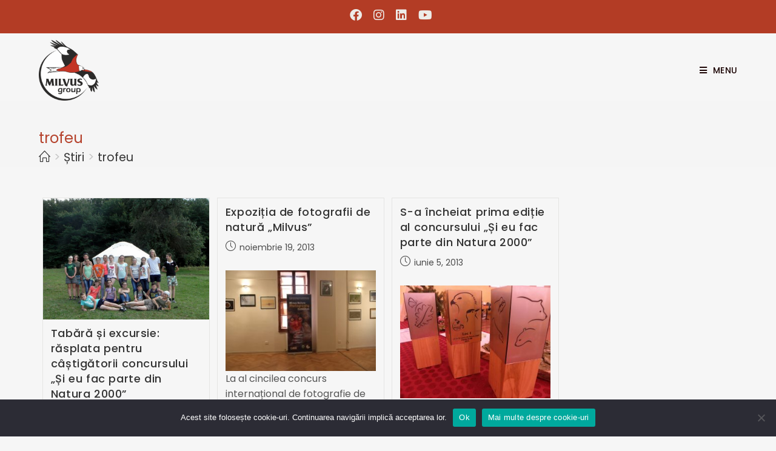

--- FILE ---
content_type: text/html; charset=UTF-8
request_url: https://milvus.ro/tag/trofeu/
body_size: 45244
content:
<!DOCTYPE html>
<html class="html" lang="ro-RO">
<head>

<!-- Global site tag (gtag.js) - Google Analytics -->
<script async src="https://www.googletagmanager.com/gtag/js?id=G-EEP772QM5H"></script>
<script>
  window.dataLayer = window.dataLayer || [];
  function gtag(){dataLayer.push(arguments);}
  gtag('js', new Date());

  gtag('config', 'G-EEP772QM5H');
</script>


	<meta charset="UTF-8">
	<link rel="profile" href="https://gmpg.org/xfn/11">

	<title>trofeu &#8211; Milvus Group</title>
<meta name='robots' content='max-image-preview:large' />
	<style>img:is([sizes="auto" i], [sizes^="auto," i]) { contain-intrinsic-size: 3000px 1500px }</style>
	<link rel="alternate" hreflang="ro" href="https://milvus.ro/tag/trofeu/" />
<link rel="alternate" hreflang="en" href="https://milvus.ro/en/tag/trophy/" />
<link rel="alternate" hreflang="hu" href="https://milvus.ro/hu/tag/trofea/" />
<link rel="alternate" hreflang="x-default" href="https://milvus.ro/tag/trofeu/" />
<meta property="og:type" content="object" />
<meta property="og:title" content="trofeu" />
<meta property="og:image" content="https://milvus.ro/wp-content/uploads/2013/08/8.jpg" />
<meta property="og:image:width" content="720" />
<meta property="og:image:height" content="609" />
<meta property="og:url" content="https://milvus.ro/tag/trofeu/" />
<meta property="og:site_name" content="Milvus Group" />
<meta property="article:publisher" content="https://www.facebook.com/MilvusGroup" />
<meta name="twitter:card" content="summary_large_image" />
<meta name="twitter:title" content="trofeu" />
<meta name="twitter:image" content="https://milvus.ro/wp-content/uploads/2013/08/8.jpg" />
<meta name="twitter:site" content="@" />
<meta name="twitter:creator" content="@" />
<meta name="viewport" content="width=device-width, initial-scale=1"><link rel='dns-prefetch' href='//fonts.googleapis.com' />
<link rel="alternate" type="application/rss+xml" title="Milvus Group &raquo; Flux" href="https://milvus.ro/feed/" />
<link rel="alternate" type="application/rss+xml" title="Milvus Group &raquo; Flux comentarii" href="https://milvus.ro/comments/feed/" />
<link rel="alternate" type="application/rss+xml" title="Milvus Group &raquo; Flux etichetă trofeu" href="https://milvus.ro/tag/trofeu/feed/" />
<script>
window._wpemojiSettings = {"baseUrl":"https:\/\/s.w.org\/images\/core\/emoji\/16.0.1\/72x72\/","ext":".png","svgUrl":"https:\/\/s.w.org\/images\/core\/emoji\/16.0.1\/svg\/","svgExt":".svg","source":{"concatemoji":"https:\/\/milvus.ro\/wp-includes\/js\/wp-emoji-release.min.js?ver=6.8.3"}};
/*! This file is auto-generated */
!function(s,n){var o,i,e;function c(e){try{var t={supportTests:e,timestamp:(new Date).valueOf()};sessionStorage.setItem(o,JSON.stringify(t))}catch(e){}}function p(e,t,n){e.clearRect(0,0,e.canvas.width,e.canvas.height),e.fillText(t,0,0);var t=new Uint32Array(e.getImageData(0,0,e.canvas.width,e.canvas.height).data),a=(e.clearRect(0,0,e.canvas.width,e.canvas.height),e.fillText(n,0,0),new Uint32Array(e.getImageData(0,0,e.canvas.width,e.canvas.height).data));return t.every(function(e,t){return e===a[t]})}function u(e,t){e.clearRect(0,0,e.canvas.width,e.canvas.height),e.fillText(t,0,0);for(var n=e.getImageData(16,16,1,1),a=0;a<n.data.length;a++)if(0!==n.data[a])return!1;return!0}function f(e,t,n,a){switch(t){case"flag":return n(e,"\ud83c\udff3\ufe0f\u200d\u26a7\ufe0f","\ud83c\udff3\ufe0f\u200b\u26a7\ufe0f")?!1:!n(e,"\ud83c\udde8\ud83c\uddf6","\ud83c\udde8\u200b\ud83c\uddf6")&&!n(e,"\ud83c\udff4\udb40\udc67\udb40\udc62\udb40\udc65\udb40\udc6e\udb40\udc67\udb40\udc7f","\ud83c\udff4\u200b\udb40\udc67\u200b\udb40\udc62\u200b\udb40\udc65\u200b\udb40\udc6e\u200b\udb40\udc67\u200b\udb40\udc7f");case"emoji":return!a(e,"\ud83e\udedf")}return!1}function g(e,t,n,a){var r="undefined"!=typeof WorkerGlobalScope&&self instanceof WorkerGlobalScope?new OffscreenCanvas(300,150):s.createElement("canvas"),o=r.getContext("2d",{willReadFrequently:!0}),i=(o.textBaseline="top",o.font="600 32px Arial",{});return e.forEach(function(e){i[e]=t(o,e,n,a)}),i}function t(e){var t=s.createElement("script");t.src=e,t.defer=!0,s.head.appendChild(t)}"undefined"!=typeof Promise&&(o="wpEmojiSettingsSupports",i=["flag","emoji"],n.supports={everything:!0,everythingExceptFlag:!0},e=new Promise(function(e){s.addEventListener("DOMContentLoaded",e,{once:!0})}),new Promise(function(t){var n=function(){try{var e=JSON.parse(sessionStorage.getItem(o));if("object"==typeof e&&"number"==typeof e.timestamp&&(new Date).valueOf()<e.timestamp+604800&&"object"==typeof e.supportTests)return e.supportTests}catch(e){}return null}();if(!n){if("undefined"!=typeof Worker&&"undefined"!=typeof OffscreenCanvas&&"undefined"!=typeof URL&&URL.createObjectURL&&"undefined"!=typeof Blob)try{var e="postMessage("+g.toString()+"("+[JSON.stringify(i),f.toString(),p.toString(),u.toString()].join(",")+"));",a=new Blob([e],{type:"text/javascript"}),r=new Worker(URL.createObjectURL(a),{name:"wpTestEmojiSupports"});return void(r.onmessage=function(e){c(n=e.data),r.terminate(),t(n)})}catch(e){}c(n=g(i,f,p,u))}t(n)}).then(function(e){for(var t in e)n.supports[t]=e[t],n.supports.everything=n.supports.everything&&n.supports[t],"flag"!==t&&(n.supports.everythingExceptFlag=n.supports.everythingExceptFlag&&n.supports[t]);n.supports.everythingExceptFlag=n.supports.everythingExceptFlag&&!n.supports.flag,n.DOMReady=!1,n.readyCallback=function(){n.DOMReady=!0}}).then(function(){return e}).then(function(){var e;n.supports.everything||(n.readyCallback(),(e=n.source||{}).concatemoji?t(e.concatemoji):e.wpemoji&&e.twemoji&&(t(e.twemoji),t(e.wpemoji)))}))}((window,document),window._wpemojiSettings);
</script>
<style id='wp-emoji-styles-inline-css'>

	img.wp-smiley, img.emoji {
		display: inline !important;
		border: none !important;
		box-shadow: none !important;
		height: 1em !important;
		width: 1em !important;
		margin: 0 0.07em !important;
		vertical-align: -0.1em !important;
		background: none !important;
		padding: 0 !important;
	}
</style>
<link rel='stylesheet' id='wp-block-library-css' href='https://milvus.ro/wp-includes/css/dist/block-library/style.min.css?ver=6.8.3' media='all' />
<style id='wp-block-library-theme-inline-css'>
.wp-block-audio :where(figcaption){color:#555;font-size:13px;text-align:center}.is-dark-theme .wp-block-audio :where(figcaption){color:#ffffffa6}.wp-block-audio{margin:0 0 1em}.wp-block-code{border:1px solid #ccc;border-radius:4px;font-family:Menlo,Consolas,monaco,monospace;padding:.8em 1em}.wp-block-embed :where(figcaption){color:#555;font-size:13px;text-align:center}.is-dark-theme .wp-block-embed :where(figcaption){color:#ffffffa6}.wp-block-embed{margin:0 0 1em}.blocks-gallery-caption{color:#555;font-size:13px;text-align:center}.is-dark-theme .blocks-gallery-caption{color:#ffffffa6}:root :where(.wp-block-image figcaption){color:#555;font-size:13px;text-align:center}.is-dark-theme :root :where(.wp-block-image figcaption){color:#ffffffa6}.wp-block-image{margin:0 0 1em}.wp-block-pullquote{border-bottom:4px solid;border-top:4px solid;color:currentColor;margin-bottom:1.75em}.wp-block-pullquote cite,.wp-block-pullquote footer,.wp-block-pullquote__citation{color:currentColor;font-size:.8125em;font-style:normal;text-transform:uppercase}.wp-block-quote{border-left:.25em solid;margin:0 0 1.75em;padding-left:1em}.wp-block-quote cite,.wp-block-quote footer{color:currentColor;font-size:.8125em;font-style:normal;position:relative}.wp-block-quote:where(.has-text-align-right){border-left:none;border-right:.25em solid;padding-left:0;padding-right:1em}.wp-block-quote:where(.has-text-align-center){border:none;padding-left:0}.wp-block-quote.is-large,.wp-block-quote.is-style-large,.wp-block-quote:where(.is-style-plain){border:none}.wp-block-search .wp-block-search__label{font-weight:700}.wp-block-search__button{border:1px solid #ccc;padding:.375em .625em}:where(.wp-block-group.has-background){padding:1.25em 2.375em}.wp-block-separator.has-css-opacity{opacity:.4}.wp-block-separator{border:none;border-bottom:2px solid;margin-left:auto;margin-right:auto}.wp-block-separator.has-alpha-channel-opacity{opacity:1}.wp-block-separator:not(.is-style-wide):not(.is-style-dots){width:100px}.wp-block-separator.has-background:not(.is-style-dots){border-bottom:none;height:1px}.wp-block-separator.has-background:not(.is-style-wide):not(.is-style-dots){height:2px}.wp-block-table{margin:0 0 1em}.wp-block-table td,.wp-block-table th{word-break:normal}.wp-block-table :where(figcaption){color:#555;font-size:13px;text-align:center}.is-dark-theme .wp-block-table :where(figcaption){color:#ffffffa6}.wp-block-video :where(figcaption){color:#555;font-size:13px;text-align:center}.is-dark-theme .wp-block-video :where(figcaption){color:#ffffffa6}.wp-block-video{margin:0 0 1em}:root :where(.wp-block-template-part.has-background){margin-bottom:0;margin-top:0;padding:1.25em 2.375em}
</style>
<style id='classic-theme-styles-inline-css'>
/*! This file is auto-generated */
.wp-block-button__link{color:#fff;background-color:#32373c;border-radius:9999px;box-shadow:none;text-decoration:none;padding:calc(.667em + 2px) calc(1.333em + 2px);font-size:1.125em}.wp-block-file__button{background:#32373c;color:#fff;text-decoration:none}
</style>
<style id='pdfemb-pdf-embedder-viewer-style-inline-css'>
.wp-block-pdfemb-pdf-embedder-viewer{max-width:none}

</style>
<style id='global-styles-inline-css'>
:root{--wp--preset--aspect-ratio--square: 1;--wp--preset--aspect-ratio--4-3: 4/3;--wp--preset--aspect-ratio--3-4: 3/4;--wp--preset--aspect-ratio--3-2: 3/2;--wp--preset--aspect-ratio--2-3: 2/3;--wp--preset--aspect-ratio--16-9: 16/9;--wp--preset--aspect-ratio--9-16: 9/16;--wp--preset--color--black: #000000;--wp--preset--color--cyan-bluish-gray: #abb8c3;--wp--preset--color--white: #ffffff;--wp--preset--color--pale-pink: #f78da7;--wp--preset--color--vivid-red: #cf2e2e;--wp--preset--color--luminous-vivid-orange: #ff6900;--wp--preset--color--luminous-vivid-amber: #fcb900;--wp--preset--color--light-green-cyan: #7bdcb5;--wp--preset--color--vivid-green-cyan: #00d084;--wp--preset--color--pale-cyan-blue: #8ed1fc;--wp--preset--color--vivid-cyan-blue: #0693e3;--wp--preset--color--vivid-purple: #9b51e0;--wp--preset--gradient--vivid-cyan-blue-to-vivid-purple: linear-gradient(135deg,rgba(6,147,227,1) 0%,rgb(155,81,224) 100%);--wp--preset--gradient--light-green-cyan-to-vivid-green-cyan: linear-gradient(135deg,rgb(122,220,180) 0%,rgb(0,208,130) 100%);--wp--preset--gradient--luminous-vivid-amber-to-luminous-vivid-orange: linear-gradient(135deg,rgba(252,185,0,1) 0%,rgba(255,105,0,1) 100%);--wp--preset--gradient--luminous-vivid-orange-to-vivid-red: linear-gradient(135deg,rgba(255,105,0,1) 0%,rgb(207,46,46) 100%);--wp--preset--gradient--very-light-gray-to-cyan-bluish-gray: linear-gradient(135deg,rgb(238,238,238) 0%,rgb(169,184,195) 100%);--wp--preset--gradient--cool-to-warm-spectrum: linear-gradient(135deg,rgb(74,234,220) 0%,rgb(151,120,209) 20%,rgb(207,42,186) 40%,rgb(238,44,130) 60%,rgb(251,105,98) 80%,rgb(254,248,76) 100%);--wp--preset--gradient--blush-light-purple: linear-gradient(135deg,rgb(255,206,236) 0%,rgb(152,150,240) 100%);--wp--preset--gradient--blush-bordeaux: linear-gradient(135deg,rgb(254,205,165) 0%,rgb(254,45,45) 50%,rgb(107,0,62) 100%);--wp--preset--gradient--luminous-dusk: linear-gradient(135deg,rgb(255,203,112) 0%,rgb(199,81,192) 50%,rgb(65,88,208) 100%);--wp--preset--gradient--pale-ocean: linear-gradient(135deg,rgb(255,245,203) 0%,rgb(182,227,212) 50%,rgb(51,167,181) 100%);--wp--preset--gradient--electric-grass: linear-gradient(135deg,rgb(202,248,128) 0%,rgb(113,206,126) 100%);--wp--preset--gradient--midnight: linear-gradient(135deg,rgb(2,3,129) 0%,rgb(40,116,252) 100%);--wp--preset--font-size--small: 13px;--wp--preset--font-size--medium: 20px;--wp--preset--font-size--large: 36px;--wp--preset--font-size--x-large: 42px;--wp--preset--font-family--inter: "Inter", sans-serif;--wp--preset--font-family--cardo: Cardo;--wp--preset--spacing--20: 0.44rem;--wp--preset--spacing--30: 0.67rem;--wp--preset--spacing--40: 1rem;--wp--preset--spacing--50: 1.5rem;--wp--preset--spacing--60: 2.25rem;--wp--preset--spacing--70: 3.38rem;--wp--preset--spacing--80: 5.06rem;--wp--preset--shadow--natural: 6px 6px 9px rgba(0, 0, 0, 0.2);--wp--preset--shadow--deep: 12px 12px 50px rgba(0, 0, 0, 0.4);--wp--preset--shadow--sharp: 6px 6px 0px rgba(0, 0, 0, 0.2);--wp--preset--shadow--outlined: 6px 6px 0px -3px rgba(255, 255, 255, 1), 6px 6px rgba(0, 0, 0, 1);--wp--preset--shadow--crisp: 6px 6px 0px rgba(0, 0, 0, 1);}:where(.is-layout-flex){gap: 0.5em;}:where(.is-layout-grid){gap: 0.5em;}body .is-layout-flex{display: flex;}.is-layout-flex{flex-wrap: wrap;align-items: center;}.is-layout-flex > :is(*, div){margin: 0;}body .is-layout-grid{display: grid;}.is-layout-grid > :is(*, div){margin: 0;}:where(.wp-block-columns.is-layout-flex){gap: 2em;}:where(.wp-block-columns.is-layout-grid){gap: 2em;}:where(.wp-block-post-template.is-layout-flex){gap: 1.25em;}:where(.wp-block-post-template.is-layout-grid){gap: 1.25em;}.has-black-color{color: var(--wp--preset--color--black) !important;}.has-cyan-bluish-gray-color{color: var(--wp--preset--color--cyan-bluish-gray) !important;}.has-white-color{color: var(--wp--preset--color--white) !important;}.has-pale-pink-color{color: var(--wp--preset--color--pale-pink) !important;}.has-vivid-red-color{color: var(--wp--preset--color--vivid-red) !important;}.has-luminous-vivid-orange-color{color: var(--wp--preset--color--luminous-vivid-orange) !important;}.has-luminous-vivid-amber-color{color: var(--wp--preset--color--luminous-vivid-amber) !important;}.has-light-green-cyan-color{color: var(--wp--preset--color--light-green-cyan) !important;}.has-vivid-green-cyan-color{color: var(--wp--preset--color--vivid-green-cyan) !important;}.has-pale-cyan-blue-color{color: var(--wp--preset--color--pale-cyan-blue) !important;}.has-vivid-cyan-blue-color{color: var(--wp--preset--color--vivid-cyan-blue) !important;}.has-vivid-purple-color{color: var(--wp--preset--color--vivid-purple) !important;}.has-black-background-color{background-color: var(--wp--preset--color--black) !important;}.has-cyan-bluish-gray-background-color{background-color: var(--wp--preset--color--cyan-bluish-gray) !important;}.has-white-background-color{background-color: var(--wp--preset--color--white) !important;}.has-pale-pink-background-color{background-color: var(--wp--preset--color--pale-pink) !important;}.has-vivid-red-background-color{background-color: var(--wp--preset--color--vivid-red) !important;}.has-luminous-vivid-orange-background-color{background-color: var(--wp--preset--color--luminous-vivid-orange) !important;}.has-luminous-vivid-amber-background-color{background-color: var(--wp--preset--color--luminous-vivid-amber) !important;}.has-light-green-cyan-background-color{background-color: var(--wp--preset--color--light-green-cyan) !important;}.has-vivid-green-cyan-background-color{background-color: var(--wp--preset--color--vivid-green-cyan) !important;}.has-pale-cyan-blue-background-color{background-color: var(--wp--preset--color--pale-cyan-blue) !important;}.has-vivid-cyan-blue-background-color{background-color: var(--wp--preset--color--vivid-cyan-blue) !important;}.has-vivid-purple-background-color{background-color: var(--wp--preset--color--vivid-purple) !important;}.has-black-border-color{border-color: var(--wp--preset--color--black) !important;}.has-cyan-bluish-gray-border-color{border-color: var(--wp--preset--color--cyan-bluish-gray) !important;}.has-white-border-color{border-color: var(--wp--preset--color--white) !important;}.has-pale-pink-border-color{border-color: var(--wp--preset--color--pale-pink) !important;}.has-vivid-red-border-color{border-color: var(--wp--preset--color--vivid-red) !important;}.has-luminous-vivid-orange-border-color{border-color: var(--wp--preset--color--luminous-vivid-orange) !important;}.has-luminous-vivid-amber-border-color{border-color: var(--wp--preset--color--luminous-vivid-amber) !important;}.has-light-green-cyan-border-color{border-color: var(--wp--preset--color--light-green-cyan) !important;}.has-vivid-green-cyan-border-color{border-color: var(--wp--preset--color--vivid-green-cyan) !important;}.has-pale-cyan-blue-border-color{border-color: var(--wp--preset--color--pale-cyan-blue) !important;}.has-vivid-cyan-blue-border-color{border-color: var(--wp--preset--color--vivid-cyan-blue) !important;}.has-vivid-purple-border-color{border-color: var(--wp--preset--color--vivid-purple) !important;}.has-vivid-cyan-blue-to-vivid-purple-gradient-background{background: var(--wp--preset--gradient--vivid-cyan-blue-to-vivid-purple) !important;}.has-light-green-cyan-to-vivid-green-cyan-gradient-background{background: var(--wp--preset--gradient--light-green-cyan-to-vivid-green-cyan) !important;}.has-luminous-vivid-amber-to-luminous-vivid-orange-gradient-background{background: var(--wp--preset--gradient--luminous-vivid-amber-to-luminous-vivid-orange) !important;}.has-luminous-vivid-orange-to-vivid-red-gradient-background{background: var(--wp--preset--gradient--luminous-vivid-orange-to-vivid-red) !important;}.has-very-light-gray-to-cyan-bluish-gray-gradient-background{background: var(--wp--preset--gradient--very-light-gray-to-cyan-bluish-gray) !important;}.has-cool-to-warm-spectrum-gradient-background{background: var(--wp--preset--gradient--cool-to-warm-spectrum) !important;}.has-blush-light-purple-gradient-background{background: var(--wp--preset--gradient--blush-light-purple) !important;}.has-blush-bordeaux-gradient-background{background: var(--wp--preset--gradient--blush-bordeaux) !important;}.has-luminous-dusk-gradient-background{background: var(--wp--preset--gradient--luminous-dusk) !important;}.has-pale-ocean-gradient-background{background: var(--wp--preset--gradient--pale-ocean) !important;}.has-electric-grass-gradient-background{background: var(--wp--preset--gradient--electric-grass) !important;}.has-midnight-gradient-background{background: var(--wp--preset--gradient--midnight) !important;}.has-small-font-size{font-size: var(--wp--preset--font-size--small) !important;}.has-medium-font-size{font-size: var(--wp--preset--font-size--medium) !important;}.has-large-font-size{font-size: var(--wp--preset--font-size--large) !important;}.has-x-large-font-size{font-size: var(--wp--preset--font-size--x-large) !important;}
:where(.wp-block-post-template.is-layout-flex){gap: 1.25em;}:where(.wp-block-post-template.is-layout-grid){gap: 1.25em;}
:where(.wp-block-columns.is-layout-flex){gap: 2em;}:where(.wp-block-columns.is-layout-grid){gap: 2em;}
:root :where(.wp-block-pullquote){font-size: 1.5em;line-height: 1.6;}
</style>
<link rel='stylesheet' id='wpml-blocks-css' href='https://milvus.ro/wp-content/plugins/sitepress-multilingual-cms/dist/css/blocks/styles.css?ver=4.6.13' media='all' />
<link rel='stylesheet' id='cookie-notice-front-css' href='https://milvus.ro/wp-content/plugins/cookie-notice/css/front.min.css?ver=2.4.18' media='all' />
<style id='woocommerce-inline-inline-css'>
.woocommerce form .form-row .required { visibility: visible; }
</style>
<link rel='stylesheet' id='oney-netopia-addon-css-css' href='https://milvus.ro/wp-content/plugins/netopia-payments-payment-gateway/css/oney-netopia-addon.css?ver=6.8.3' media='all' />
<link rel='stylesheet' id='wpml-legacy-horizontal-list-0-css' href='https://milvus.ro/wp-content/plugins/sitepress-multilingual-cms/templates/language-switchers/legacy-list-horizontal/style.min.css?ver=1' media='all' />
<link rel='stylesheet' id='wpml-menu-item-0-css' href='https://milvus.ro/wp-content/plugins/sitepress-multilingual-cms/templates/language-switchers/menu-item/style.min.css?ver=1' media='all' />
<link rel='stylesheet' id='parent-style-css' href='https://milvus.ro/wp-content/themes/oceanwp/style.css?ver=3.5.3' media='all' />
<link rel='stylesheet' id='child-style-css' href='https://milvus.ro/wp-content/themes/oceanwp-child/style.css?ver=1.0.2' media='all' />
<link rel='stylesheet' id='elementor-frontend-css' href='https://milvus.ro/wp-content/uploads/elementor/css/custom-frontend.min.css?ver=1765874592' media='all' />
<link rel='stylesheet' id='elementor-post-28394-css' href='https://milvus.ro/wp-content/uploads/elementor/css/post-28394.css?ver=1765874593' media='all' />
<link rel='stylesheet' id='elementor-post-587-css' href='https://milvus.ro/wp-content/uploads/elementor/css/post-587.css?ver=1765874593' media='all' />
<link rel='stylesheet' id='elementor-post-1921-css' href='https://milvus.ro/wp-content/uploads/elementor/css/post-1921.css?ver=1765874593' media='all' />
<link rel='stylesheet' id='oceanwp-woo-mini-cart-css' href='https://milvus.ro/wp-content/themes/oceanwp/assets/css/woo/woo-mini-cart.min.css?ver=6.8.3' media='all' />
<link rel='stylesheet' id='font-awesome-css' href='https://milvus.ro/wp-content/themes/oceanwp/assets/fonts/fontawesome/css/all.min.css?ver=6.4.2' media='all' />
<link rel='stylesheet' id='simple-line-icons-css' href='https://milvus.ro/wp-content/themes/oceanwp/assets/css/third/simple-line-icons.min.css?ver=2.4.0' media='all' />
<link rel='stylesheet' id='oceanwp-style-css' href='https://milvus.ro/wp-content/themes/oceanwp/assets/css/style.min.css?ver=1.0.2' media='all' />
<link rel='stylesheet' id='oceanwp-google-font-poppins-css' href='//fonts.googleapis.com/css?family=Poppins%3A100%2C200%2C300%2C400%2C500%2C600%2C700%2C800%2C900%2C100i%2C200i%2C300i%2C400i%2C500i%2C600i%2C700i%2C800i%2C900i&#038;subset=latin%2Clatin-ext&#038;display=swap&#038;ver=6.8.3' media='all' />
<link rel='stylesheet' id='oceanwp-google-font-love-ya-like-a-sister-css' href='//fonts.googleapis.com/css?family=Love+Ya+Like+A+Sister%3A100%2C200%2C300%2C400%2C500%2C600%2C700%2C800%2C900%2C100i%2C200i%2C300i%2C400i%2C500i%2C600i%2C700i%2C800i%2C900i&#038;subset=latin%2Clatin-ext&#038;display=swap&#038;ver=6.8.3' media='all' />
<link rel='stylesheet' id='dashicons-css' href='https://milvus.ro/wp-includes/css/dashicons.min.css?ver=6.8.3' media='all' />
<link rel='stylesheet' id='oceanwp-woocommerce-css' href='https://milvus.ro/wp-content/themes/oceanwp/assets/css/woo/woocommerce.min.css?ver=6.8.3' media='all' />
<link rel='stylesheet' id='oceanwp-woo-star-font-css' href='https://milvus.ro/wp-content/themes/oceanwp/assets/css/woo/woo-star-font.min.css?ver=6.8.3' media='all' />
<link rel='stylesheet' id='oceanwp-woo-quick-view-css' href='https://milvus.ro/wp-content/themes/oceanwp/assets/css/woo/woo-quick-view.min.css?ver=6.8.3' media='all' />
<link rel='stylesheet' id='eael-general-css' href='https://milvus.ro/wp-content/plugins/essential-addons-for-elementor-lite/assets/front-end/css/view/general.min.css?ver=6.0.9' media='all' />
<link rel='stylesheet' id='oe-widgets-style-css' href='https://milvus.ro/wp-content/plugins/ocean-extra/assets/css/widgets.css?ver=6.8.3' media='all' />
<link rel='stylesheet' id='ow-perfect-scrollbar-css' href='https://milvus.ro/wp-content/themes/oceanwp/assets/css/third/perfect-scrollbar.css?ver=1.5.0' media='all' />
<link rel='stylesheet' id='omw-styles-css' href='https://milvus.ro/wp-content/plugins/ocean-modal-window/assets/css/style.min.css?ver=6.8.3' media='all' />
<link rel='stylesheet' id='oss-social-share-style-css' href='https://milvus.ro/wp-content/plugins/ocean-social-sharing/assets/css/style.min.css?ver=6.8.3' media='all' />
<link rel='stylesheet' id='osh-styles-css' href='https://milvus.ro/wp-content/plugins/ocean-sticky-header/assets/css/style.min.css?ver=6.8.3' media='all' />
<link rel='stylesheet' id='elementor-icons-shared-0-css' href='https://milvus.ro/wp-content/plugins/elementor/assets/lib/font-awesome/css/fontawesome.min.css?ver=5.15.3' media='all' />
<link rel='stylesheet' id='elementor-icons-fa-solid-css' href='https://milvus.ro/wp-content/plugins/elementor/assets/lib/font-awesome/css/solid.min.css?ver=5.15.3' media='all' />
<link rel='stylesheet' id='elementor-icons-fa-brands-css' href='https://milvus.ro/wp-content/plugins/elementor/assets/lib/font-awesome/css/brands.min.css?ver=5.15.3' media='all' />
<script type="text/template" id="tmpl-variation-template">
	<div class="woocommerce-variation-description">{{{ data.variation.variation_description }}}</div>
	<div class="woocommerce-variation-price">{{{ data.variation.price_html }}}</div>
	<div class="woocommerce-variation-availability">{{{ data.variation.availability_html }}}</div>
</script>
<script type="text/template" id="tmpl-unavailable-variation-template">
	<p role="alert">Sorry, this product is unavailable. Please choose a different combination.</p>
</script>
<!--n2css--><!--n2js--><script id="cookie-notice-front-js-before">
var cnArgs = {"ajaxUrl":"https:\/\/milvus.ro\/wp-admin\/admin-ajax.php","nonce":"0efb9baa21","hideEffect":"fade","position":"bottom","onScroll":false,"onScrollOffset":100,"onClick":false,"cookieName":"cookie_notice_accepted","cookieTime":2592000,"cookieTimeRejected":2592000,"globalCookie":false,"redirection":false,"cache":true,"revokeCookies":false,"revokeCookiesOpt":"automatic"};
</script>
<script src="https://milvus.ro/wp-content/plugins/cookie-notice/js/front.min.js?ver=2.4.18" id="cookie-notice-front-js"></script>
<script src="https://milvus.ro/wp-includes/js/jquery/jquery.min.js?ver=3.7.1" id="jquery-core-js"></script>
<script src="https://milvus.ro/wp-includes/js/jquery/jquery-migrate.min.js?ver=3.4.1" id="jquery-migrate-js"></script>
<script src="https://milvus.ro/wp-content/plugins/woocommerce/assets/js/jquery-blockui/jquery.blockUI.min.js?ver=2.7.0-wc.9.3.3" id="jquery-blockui-js" defer data-wp-strategy="defer"></script>
<script id="wc-add-to-cart-js-extra">
var wc_add_to_cart_params = {"ajax_url":"\/wp-admin\/admin-ajax.php","wc_ajax_url":"\/?wc-ajax=%%endpoint%%","i18n_view_cart":"View cart","cart_url":"https:\/\/milvus.ro\/cart\/","is_cart":"","cart_redirect_after_add":"no"};
</script>
<script src="https://milvus.ro/wp-content/plugins/woocommerce/assets/js/frontend/add-to-cart.min.js?ver=9.3.3" id="wc-add-to-cart-js" defer data-wp-strategy="defer"></script>
<script src="https://milvus.ro/wp-content/plugins/woocommerce/assets/js/js-cookie/js.cookie.min.js?ver=2.1.4-wc.9.3.3" id="js-cookie-js" defer data-wp-strategy="defer"></script>
<script id="woocommerce-js-extra">
var woocommerce_params = {"ajax_url":"\/wp-admin\/admin-ajax.php","wc_ajax_url":"\/?wc-ajax=%%endpoint%%"};
</script>
<script src="https://milvus.ro/wp-content/plugins/woocommerce/assets/js/frontend/woocommerce.min.js?ver=9.3.3" id="woocommerce-js" defer data-wp-strategy="defer"></script>
<script src="https://milvus.ro/wp-includes/js/underscore.min.js?ver=1.13.7" id="underscore-js"></script>
<script id="wp-util-js-extra">
var _wpUtilSettings = {"ajax":{"url":"\/wp-admin\/admin-ajax.php"}};
</script>
<script src="https://milvus.ro/wp-includes/js/wp-util.min.js?ver=6.8.3" id="wp-util-js"></script>
<script id="wc-add-to-cart-variation-js-extra">
var wc_add_to_cart_variation_params = {"wc_ajax_url":"\/?wc-ajax=%%endpoint%%","i18n_no_matching_variations_text":"Sorry, no products matched your selection. Please choose a different combination.","i18n_make_a_selection_text":"Please select some product options before adding this product to your cart.","i18n_unavailable_text":"Sorry, this product is unavailable. Please choose a different combination."};
</script>
<script src="https://milvus.ro/wp-content/plugins/woocommerce/assets/js/frontend/add-to-cart-variation.min.js?ver=9.3.3" id="wc-add-to-cart-variation-js" defer data-wp-strategy="defer"></script>
<script src="https://milvus.ro/wp-content/plugins/woocommerce/assets/js/flexslider/jquery.flexslider.min.js?ver=2.7.2-wc.9.3.3" id="flexslider-js" defer data-wp-strategy="defer"></script>
<script id="wc-cart-fragments-js-extra">
var wc_cart_fragments_params = {"ajax_url":"\/wp-admin\/admin-ajax.php","wc_ajax_url":"\/?wc-ajax=%%endpoint%%","cart_hash_key":"wc_cart_hash_a9f72e1f6684b87cce73ee3968e7525d-ro","fragment_name":"wc_fragments_a9f72e1f6684b87cce73ee3968e7525d","request_timeout":"5000"};
</script>
<script src="https://milvus.ro/wp-content/plugins/woocommerce/assets/js/frontend/cart-fragments.min.js?ver=9.3.3" id="wc-cart-fragments-js" defer data-wp-strategy="defer"></script>
<link rel="https://api.w.org/" href="https://milvus.ro/wp-json/" /><link rel="alternate" title="JSON" type="application/json" href="https://milvus.ro/wp-json/wp/v2/tags/3252" /><link rel="EditURI" type="application/rsd+xml" title="RSD" href="https://milvus.ro/xmlrpc.php?rsd" />
<meta name="generator" content="WordPress 6.8.3" />
<meta name="generator" content="WooCommerce 9.3.3" />
<meta name="generator" content="WPML ver:4.6.13 stt:1,23,44;" />
	<noscript><style>.woocommerce-product-gallery{ opacity: 1 !important; }</style></noscript>
	<meta name="generator" content="Elementor 3.25.4; features: additional_custom_breakpoints, e_optimized_control_loading; settings: css_print_method-external, google_font-enabled, font_display-auto">
			<style>
				.e-con.e-parent:nth-of-type(n+4):not(.e-lazyloaded):not(.e-no-lazyload),
				.e-con.e-parent:nth-of-type(n+4):not(.e-lazyloaded):not(.e-no-lazyload) * {
					background-image: none !important;
				}
				@media screen and (max-height: 1024px) {
					.e-con.e-parent:nth-of-type(n+3):not(.e-lazyloaded):not(.e-no-lazyload),
					.e-con.e-parent:nth-of-type(n+3):not(.e-lazyloaded):not(.e-no-lazyload) * {
						background-image: none !important;
					}
				}
				@media screen and (max-height: 640px) {
					.e-con.e-parent:nth-of-type(n+2):not(.e-lazyloaded):not(.e-no-lazyload),
					.e-con.e-parent:nth-of-type(n+2):not(.e-lazyloaded):not(.e-no-lazyload) * {
						background-image: none !important;
					}
				}
			</style>
			<style class='wp-fonts-local'>
@font-face{font-family:Inter;font-style:normal;font-weight:300 900;font-display:fallback;src:url('https://milvus.ro/wp-content/plugins/woocommerce/assets/fonts/Inter-VariableFont_slnt,wght.woff2') format('woff2');font-stretch:normal;}
@font-face{font-family:Cardo;font-style:normal;font-weight:400;font-display:fallback;src:url('https://milvus.ro/wp-content/plugins/woocommerce/assets/fonts/cardo_normal_400.woff2') format('woff2');}
</style>
<link rel="icon" href="https://milvus.ro/wp-content/uploads/2020/12/cropped-Milvus-logo-1-1-32x32.png" sizes="32x32" />
<link rel="icon" href="https://milvus.ro/wp-content/uploads/2020/12/cropped-Milvus-logo-1-1-192x192.png" sizes="192x192" />
<link rel="apple-touch-icon" href="https://milvus.ro/wp-content/uploads/2020/12/cropped-Milvus-logo-1-1-180x180.png" />
<meta name="msapplication-TileImage" content="https://milvus.ro/wp-content/uploads/2020/12/cropped-Milvus-logo-1-1-270x270.png" />
		<style id="wp-custom-css">
			/*news thumbnail equal height*/.blog-entry.grid-entry .thumbnail{height:200px !important}.blog-entry.grid-entry .thumbnail a{height:100% !important}.blog-entry.grid-entry .thumbnail img{height:100% !important;object-fit:cover !important}/*publication archive customization*/.blog-entry.grid-entry.publication .blog-entry-inner .thumbnail{display:flex !important;justify-content:center !important;align-items:center !important;height:250px !important}.blog-entry.grid-entry.publication .blog-entry-inner .thumbnail img{max-width:90% !important;max-height:250px!important;object-fit:contain !important}.blog-entry.grid-entry.publication .blog-entry-inner{border:none;text-align:center;padding:10px}.blog-entry.grid-entry.publication .blog-entry-inner .entry-title{font-size:16px !important}.blog-entry.grid-entry.publication .blog-entry-inner .entry-title a{color:#000000aa}/*top bar donate button customization*/.btn-donate-header a.menu-link{font-size:13px !important;background-color:transparent !important;color:#c76200 !important;border:1px solid !important;padding:12px 20px;border-radius:5px;text-transform:uppercase;font-style:normal;font-weight:600}.btn-donate-header .menu-link:hover{background-color:#c76200 !important;color:#f6f6f6 !important;border:none !important}/*top bar menu customization*/ul.top-bar-menu>li.menu-item>a.menu-link{color:inherit;margin-bottom:10px}/*menu first row customization*/.custom-top-bar-menu ul.dropdown-menu>li.menu-item>a.menu-link{padding-left:12px;padding-right:12px;color:#5a2920;font-size:14px}.custom-top-bar-menu ul.dropdown-menu>li.menu-item>a.menu-link:hover{padding-left:12px;padding-right:12px;color:#C66300}/*open donation drop-down to left*/.sf-menu ul.sub-menu li.open-to-left ul{left:auto;right:100%}a.menu-link .hidden{display:none}/*Okokos archives customization*/.archive.category .site-breadcrumbs{display:none}article.blog-entry.category-okokos ul.meta,article.blog-entry.category-eco-curiosul ul.meta{display:none}/*wpml dropdown customization*/li.menu-item.wpml-ls-menu-item>ul.sub-menu{border:none;min-width:auto}/*mobile background image title align bottom*/@media only screen and (max-width:768px){.page-header.background-image-page-header{align-items:flex-end}}/*recent posts widget customization. MERGE WHEN COPY*/.oceanwp-recent-posts .recent-posts-thumbnail{width:70% !important}/*link color in figcaption*/figcaption.blocks-gallery-item__caption a{color:#fff}/*21_09_17 temp modification,hide card payment details on donation,show only bank details*//*.crm-public-form-item #cardDetails{display:none !important}.crm-public-form-item #bankingdetails{display:block !important}*//* 2021-09-16 oceanwp update miatt*/body.page.content-max-width .entry .alignfull{margin:32px 0 !important;max-width:100% !important;width:100% !important}/* 2021-09-16 oceanwp update miatt*/.single-post .wp-block-columns{max-width:900px !important}/*new donate button - CHANGE to green upon design upgrade!*/.btn-donate-menu a.menu-link .text-wrap{font-size:12px !important;background-color:transparent !important;color:#b33c25 !important;border:1px solid !important;padding:12px 8px;border-radius:5px;text-transform:uppercase;font-style:normal;font-weight:600}.btn-donate-menu .menu-link .text-wrap:hover{background-color:#b33c25 !important;color:#f6f6f6 !important}/*wpml language switcher height*/.menu-item.wpml-ls-current-language>.menu-link{height:60px}/*hide tag cloud title*/.elementor-widget-wp-widget-ocean_tags>.elementor-widget-container>h5{display:none}/*customize cloud tag links*/.elementor-widget-wp-widget-ocean_tags a{display:inline-block;color:#555555;padding:5px}.elementor-widget-wp-widget-ocean_tags a:hover{color:#B33C25}.elementor-widget-wp-widget-ocean_tags{text-align:center}/*single post on mobile - text align left*/@media only screen and (max-width:767px){.single.single-post .entry-content{text-align:left}}/*gallery bug fix - align next to each other*/figure.is-layout-flex.wp-block-gallery{display:flex;flex-wrap:wrap}/*DEAR menu color customization*/.dear-secondary-nav li.menu-item.menu-item-has-children>a.menu-link{color:#f6f6f6}.dear-secondary-nav li.menu-item.menu-item-has-children>a.menu-link:hover{color:#ACD15D}.dear-secondary-nav li.menu-item.current-menu-item>a.menu-link{color:#ACD15D;!important}.dear-secondary-nav li.menu-item.menu-item-has-children li.menu-item>a.menu-link:hover{color:#f6f6f6;background-color:#ACD15D}.dear-secondary-nav li.menu-item.menu-item-has-children>ul.sub-menu{border-color:#ACD15D}/*corrections to the style.css dear customization - delete one of them upon merge*/.dear-secondary-nav li.menu-item.current-menu-item li.menu-item>a.menu-link{color:#555555}.dear-secondary-nav li.menu-item.current-menu-item li.menu-item>a.menu-link:hover{color:#f6f6f6;background-color:#ACD15D}/*white background pages*/body.white-background{background-color:#ffffff}/*sidebar related post title remove underline*/.recent-posts-details a.recent-posts-title{text-decoration:none !important}.recent-posts-details a.recent-posts-title:hover{color:#b33c25 !important}		</style>
		<!-- OceanWP CSS -->
<style type="text/css">
/* General CSS */.woocommerce-MyAccount-navigation ul li a:before,.woocommerce-checkout .woocommerce-info a,.woocommerce-checkout #payment ul.payment_methods .wc_payment_method>input[type=radio]:first-child:checked+label:before,.woocommerce-checkout #payment .payment_method_paypal .about_paypal,.woocommerce ul.products li.product li.category a:hover,.woocommerce ul.products li.product .button:hover,.woocommerce ul.products li.product .product-inner .added_to_cart:hover,.product_meta .posted_in a:hover,.product_meta .tagged_as a:hover,.woocommerce div.product .woocommerce-tabs ul.tabs li a:hover,.woocommerce div.product .woocommerce-tabs ul.tabs li.active a,.woocommerce .oceanwp-grid-list a.active,.woocommerce .oceanwp-grid-list a:hover,.woocommerce .oceanwp-off-canvas-filter:hover,.widget_shopping_cart ul.cart_list li .owp-grid-wrap .owp-grid a.remove:hover,.widget_product_categories li a:hover ~ .count,.widget_layered_nav li a:hover ~ .count,.woocommerce ul.products li.product:not(.product-category) .woo-entry-buttons li a:hover,a:hover,a.light:hover,.theme-heading .text::before,.theme-heading .text::after,#top-bar-content >a:hover,#top-bar-social li.oceanwp-email a:hover,#site-navigation-wrap .dropdown-menu >li >a:hover,#site-header.medium-header #medium-searchform button:hover,.oceanwp-mobile-menu-icon a:hover,.blog-entry.post .blog-entry-header .entry-title a:hover,.blog-entry.post .blog-entry-readmore a:hover,.blog-entry.thumbnail-entry .blog-entry-category a,ul.meta li a:hover,.dropcap,.single nav.post-navigation .nav-links .title,body .related-post-title a:hover,body #wp-calendar caption,body .contact-info-widget.default i,body .contact-info-widget.big-icons i,body .custom-links-widget .oceanwp-custom-links li a:hover,body .custom-links-widget .oceanwp-custom-links li a:hover:before,body .posts-thumbnails-widget li a:hover,body .social-widget li.oceanwp-email a:hover,.comment-author .comment-meta .comment-reply-link,#respond #cancel-comment-reply-link:hover,#footer-widgets .footer-box a:hover,#footer-bottom a:hover,#footer-bottom #footer-bottom-menu a:hover,.sidr a:hover,.sidr-class-dropdown-toggle:hover,.sidr-class-menu-item-has-children.active >a,.sidr-class-menu-item-has-children.active >a >.sidr-class-dropdown-toggle,input[type=checkbox]:checked:before{color:#b33c25}.woocommerce .oceanwp-grid-list a.active .owp-icon use,.woocommerce .oceanwp-grid-list a:hover .owp-icon use,.single nav.post-navigation .nav-links .title .owp-icon use,.blog-entry.post .blog-entry-readmore a:hover .owp-icon use,body .contact-info-widget.default .owp-icon use,body .contact-info-widget.big-icons .owp-icon use{stroke:#b33c25}.woocommerce div.product div.images .open-image,.wcmenucart-details.count,.woocommerce-message a,.woocommerce-error a,.woocommerce-info a,.woocommerce .widget_price_filter .ui-slider .ui-slider-handle,.woocommerce .widget_price_filter .ui-slider .ui-slider-range,.owp-product-nav li a.owp-nav-link:hover,.woocommerce div.product.owp-tabs-layout-vertical .woocommerce-tabs ul.tabs li a:after,.woocommerce .widget_product_categories li.current-cat >a ~ .count,.woocommerce .widget_product_categories li.current-cat >a:before,.woocommerce .widget_layered_nav li.chosen a ~ .count,.woocommerce .widget_layered_nav li.chosen a:before,#owp-checkout-timeline .active .timeline-wrapper,.bag-style:hover .wcmenucart-cart-icon .wcmenucart-count,.show-cart .wcmenucart-cart-icon .wcmenucart-count,.woocommerce ul.products li.product:not(.product-category) .image-wrap .button,input[type="button"],input[type="reset"],input[type="submit"],button[type="submit"],.button,#site-navigation-wrap .dropdown-menu >li.btn >a >span,.thumbnail:hover i,.post-quote-content,.omw-modal .omw-close-modal,body .contact-info-widget.big-icons li:hover i,body div.wpforms-container-full .wpforms-form input[type=submit],body div.wpforms-container-full .wpforms-form button[type=submit],body div.wpforms-container-full .wpforms-form .wpforms-page-button{background-color:#b33c25}.thumbnail:hover .link-post-svg-icon{background-color:#b33c25}body .contact-info-widget.big-icons li:hover .owp-icon{background-color:#b33c25}.current-shop-items-dropdown{border-top-color:#b33c25}.woocommerce div.product .woocommerce-tabs ul.tabs li.active a{border-bottom-color:#b33c25}.wcmenucart-details.count:before{border-color:#b33c25}.woocommerce ul.products li.product .button:hover{border-color:#b33c25}.woocommerce ul.products li.product .product-inner .added_to_cart:hover{border-color:#b33c25}.woocommerce div.product .woocommerce-tabs ul.tabs li.active a{border-color:#b33c25}.woocommerce .oceanwp-grid-list a.active{border-color:#b33c25}.woocommerce .oceanwp-grid-list a:hover{border-color:#b33c25}.woocommerce .oceanwp-off-canvas-filter:hover{border-color:#b33c25}.owp-product-nav li a.owp-nav-link:hover{border-color:#b33c25}.widget_shopping_cart_content .buttons .button:first-child:hover{border-color:#b33c25}.widget_shopping_cart ul.cart_list li .owp-grid-wrap .owp-grid a.remove:hover{border-color:#b33c25}.widget_product_categories li a:hover ~ .count{border-color:#b33c25}.woocommerce .widget_product_categories li.current-cat >a ~ .count{border-color:#b33c25}.woocommerce .widget_product_categories li.current-cat >a:before{border-color:#b33c25}.widget_layered_nav li a:hover ~ .count{border-color:#b33c25}.woocommerce .widget_layered_nav li.chosen a ~ .count{border-color:#b33c25}.woocommerce .widget_layered_nav li.chosen a:before{border-color:#b33c25}#owp-checkout-timeline.arrow .active .timeline-wrapper:before{border-top-color:#b33c25;border-bottom-color:#b33c25}#owp-checkout-timeline.arrow .active .timeline-wrapper:after{border-left-color:#b33c25;border-right-color:#b33c25}.bag-style:hover .wcmenucart-cart-icon .wcmenucart-count{border-color:#b33c25}.bag-style:hover .wcmenucart-cart-icon .wcmenucart-count:after{border-color:#b33c25}.show-cart .wcmenucart-cart-icon .wcmenucart-count{border-color:#b33c25}.show-cart .wcmenucart-cart-icon .wcmenucart-count:after{border-color:#b33c25}.woocommerce ul.products li.product:not(.product-category) .woo-product-gallery .active a{border-color:#b33c25}.woocommerce ul.products li.product:not(.product-category) .woo-product-gallery a:hover{border-color:#b33c25}.widget-title{border-color:#b33c25}blockquote{border-color:#b33c25}#searchform-dropdown{border-color:#b33c25}.dropdown-menu .sub-menu{border-color:#b33c25}.blog-entry.large-entry .blog-entry-readmore a:hover{border-color:#b33c25}.oceanwp-newsletter-form-wrap input[type="email"]:focus{border-color:#b33c25}.social-widget li.oceanwp-email a:hover{border-color:#b33c25}#respond #cancel-comment-reply-link:hover{border-color:#b33c25}body .contact-info-widget.big-icons li:hover i{border-color:#b33c25}#footer-widgets .oceanwp-newsletter-form-wrap input[type="email"]:focus{border-color:#b33c25}blockquote,.wp-block-quote{border-left-color:#b33c25}body .contact-info-widget.big-icons li:hover .owp-icon{border-color:#b33c25}.woocommerce div.product div.images .open-image:hover,.woocommerce-error a:hover,.woocommerce-info a:hover,.woocommerce-message a:hover,.woocommerce-message a:focus,.woocommerce .button:focus,.woocommerce ul.products li.product:not(.product-category) .image-wrap .button:hover,input[type="button"]:hover,input[type="reset"]:hover,input[type="submit"]:hover,button[type="submit"]:hover,input[type="button"]:focus,input[type="reset"]:focus,input[type="submit"]:focus,button[type="submit"]:focus,.button:hover,.button:focus,#site-navigation-wrap .dropdown-menu >li.btn >a:hover >span,.post-quote-author,.omw-modal .omw-close-modal:hover,body div.wpforms-container-full .wpforms-form input[type=submit]:hover,body div.wpforms-container-full .wpforms-form button[type=submit]:hover,body div.wpforms-container-full .wpforms-form .wpforms-page-button:hover{background-color:#c43b1d}.woocommerce table.shop_table,.woocommerce table.shop_table td,.woocommerce-cart .cart-collaterals .cart_totals tr td,.woocommerce-cart .cart-collaterals .cart_totals tr th,.woocommerce table.shop_table tth,.woocommerce table.shop_table tfoot td,.woocommerce table.shop_table tfoot th,.woocommerce .order_details,.woocommerce .shop_table.order_details tfoot th,.woocommerce .shop_table.customer_details th,.woocommerce .cart-collaterals .cross-sells,.woocommerce-page .cart-collaterals .cross-sells,.woocommerce .cart-collaterals .cart_totals,.woocommerce-page .cart-collaterals .cart_totals,.woocommerce .cart-collaterals h2,.woocommerce .cart-collaterals h2,.woocommerce .cart-collaterals h2,.woocommerce-cart .cart-collaterals .cart_totals .order-total th,.woocommerce-cart .cart-collaterals .cart_totals .order-total td,.woocommerce ul.order_details,.woocommerce .shop_table.order_details tfoot th,.woocommerce .shop_table.customer_details th,.woocommerce .woocommerce-checkout #customer_details h3,.woocommerce .woocommerce-checkout h3#order_review_heading,.woocommerce-checkout #payment ul.payment_methods,.woocommerce-checkout form.login,.woocommerce-checkout form.checkout_coupon,.woocommerce-checkout-review-order-table tfoot th,.woocommerce-checkout #payment,.woocommerce ul.order_details,.woocommerce #customer_login >div,.woocommerce .col-1.address,.woocommerce .col-2.address,.woocommerce-checkout .woocommerce-info,.woocommerce div.product form.cart,.product_meta,.woocommerce div.product .woocommerce-tabs ul.tabs,.woocommerce #reviews #comments ol.commentlist li .comment_container,p.stars span a,.woocommerce ul.product_list_widget li,.woocommerce .widget_shopping_cart .cart_list li,.woocommerce.widget_shopping_cart .cart_list li,.woocommerce ul.product_list_widget li:first-child,.woocommerce .widget_shopping_cart .cart_list li:first-child,.woocommerce.widget_shopping_cart .cart_list li:first-child,.widget_product_categories li a,.woocommerce .oceanwp-toolbar,.woocommerce .products.list .product,table th,table td,hr,.content-area,body.content-left-sidebar #content-wrap .content-area,.content-left-sidebar .content-area,#top-bar-wrap,#site-header,#site-header.top-header #search-toggle,.dropdown-menu ul li,.centered-minimal-page-header,.blog-entry.post,.blog-entry.grid-entry .blog-entry-inner,.blog-entry.thumbnail-entry .blog-entry-bottom,.single-post .entry-title,.single .entry-share-wrap .entry-share,.single .entry-share,.single .entry-share ul li a,.single nav.post-navigation,.single nav.post-navigation .nav-links .nav-previous,#author-bio,#author-bio .author-bio-avatar,#author-bio .author-bio-social li a,#related-posts,#comments,.comment-body,#respond #cancel-comment-reply-link,#blog-entries .type-page,.page-numbers a,.page-numbers span:not(.elementor-screen-only),.page-links span,body #wp-calendar caption,body #wp-calendar th,body #wp-calendar tbody,body .contact-info-widget.default i,body .contact-info-widget.big-icons i,body .posts-thumbnails-widget li,body .tagcloud a{border-color:#f6f6f6}body .contact-info-widget.big-icons .owp-icon,body .contact-info-widget.default .owp-icon{border-color:#f6f6f6}body,.has-parallax-footer:not(.separate-layout) #main{background-color:#f6f6f6}a:hover{color:#b33c25}a:hover .owp-icon use{stroke:#b33c25}@media only screen and (min-width:960px){.content-area,.content-left-sidebar .content-area{width:75%}}@media only screen and (min-width:960px){.widget-area,.content-left-sidebar .widget-area{width:25%}}@media (max-width:480px){#main #content-wrap,.separate-layout #main #content-wrap{padding-top:20px}}.page-header,.has-transparent-header .page-header{padding:45px 0 0 0}@media (max-width:480px){.page-header,.has-transparent-header .page-header{padding:15px 0 15px 0}}.page-header .page-header-title,.page-header.background-image-page-header .page-header-title{color:rgba(179,60,37,0.97)}.page-numbers a:hover,.page-links a:hover span,.page-numbers.current,.page-numbers.current:hover{color:rgba(0,0,0,0.43)}.page-numbers a:hover .owp-icon use{stroke:rgba(0,0,0,0.43)}/* Blog CSS */.single-post.content-max-width #wrap .thumbnail,.single-post.content-max-width #wrap .wp-block-buttons,.single-post.content-max-width #wrap .wp-block-verse,.single-post.content-max-width #wrap .entry-header,.single-post.content-max-width #wrap ul.meta,.single-post.content-max-width #wrap .entry-content p,.single-post.content-max-width #wrap .entry-content h1,.single-post.content-max-width #wrap .entry-content h2,.single-post.content-max-width #wrap .entry-content h3,.single-post.content-max-width #wrap .entry-content h4,.single-post.content-max-width #wrap .entry-content h5,.single-post.content-max-width #wrap .entry-content h6,.single-post.content-max-width #wrap .wp-block-image,.single-post.content-max-width #wrap .wp-block-gallery,.single-post.content-max-width #wrap .wp-block-video,.single-post.content-max-width #wrap .wp-block-quote,.single-post.content-max-width #wrap .wp-block-text-columns,.single-post.content-max-width #wrap .wp-block-code,.single-post.content-max-width #wrap .entry-content ul,.single-post.content-max-width #wrap .entry-content ol,.single-post.content-max-width #wrap .wp-block-cover-text,.single-post.content-max-width #wrap .wp-block-cover,.single-post.content-max-width #wrap .wp-block-columns,.single-post.content-max-width #wrap .post-tags,.single-post.content-max-width #wrap .comments-area,.single-post.content-max-width #wrap .wp-block-embed,#wrap .wp-block-separator.is-style-wide:not(.size-full){max-width:900px}.single-post.content-max-width #wrap .wp-block-image.alignleft,.single-post.content-max-width #wrap .wp-block-image.alignright{max-width:450px}.single-post.content-max-width #wrap .wp-block-image.alignleft{margin-left:calc( 50% - 450px)}.single-post.content-max-width #wrap .wp-block-image.alignright{margin-right:calc( 50% - 450px)}.single-post.content-max-width #wrap .wp-block-embed,.single-post.content-max-width #wrap .wp-block-verse{margin-left:auto;margin-right:auto}/* Header CSS */#site-logo #site-logo-inner,.oceanwp-social-menu .social-menu-inner,#site-header.full_screen-header .menu-bar-inner,.after-header-content .after-header-content-inner{height:100px}#site-navigation-wrap .dropdown-menu >li >a,.oceanwp-mobile-menu-icon a,.mobile-menu-close,.after-header-content-inner >a{line-height:100px}#site-header,.has-transparent-header .is-sticky #site-header,.has-vh-transparent .is-sticky #site-header.vertical-header,#searchform-header-replace{background-color:#f6f6f6}#site-header{border-color:rgba(132,132,132,0.59)}#site-header-inner{padding:10px 0 0 0}@media (max-width:768px){#site-header-inner{padding:10px 20px 0 50px}}@media (max-width:480px){#site-header-inner{padding:20px 15px 10px 15px}}#site-header.has-header-media .overlay-header-media{background-color:rgba(0,0,0,0.5)}#site-logo #site-logo-inner a img,#site-header.center-header #site-navigation-wrap .middle-site-logo a img{max-width:100px}@media (max-width:480px){#site-logo #site-logo-inner a img,#site-header.center-header #site-navigation-wrap .middle-site-logo a img{max-width:100px}}#site-header #site-logo #site-logo-inner a img,#site-header.center-header #site-navigation-wrap .middle-site-logo a img{max-height:100px}#site-logo.has-responsive-logo .responsive-logo-link img{max-height:100px}.effect-one #site-navigation-wrap .dropdown-menu >li >a.menu-link >span:after,.effect-three #site-navigation-wrap .dropdown-menu >li >a.menu-link >span:after,.effect-five #site-navigation-wrap .dropdown-menu >li >a.menu-link >span:before,.effect-five #site-navigation-wrap .dropdown-menu >li >a.menu-link >span:after,.effect-nine #site-navigation-wrap .dropdown-menu >li >a.menu-link >span:before,.effect-nine #site-navigation-wrap .dropdown-menu >li >a.menu-link >span:after{background-color:#a7ae3e}.effect-four #site-navigation-wrap .dropdown-menu >li >a.menu-link >span:before,.effect-four #site-navigation-wrap .dropdown-menu >li >a.menu-link >span:after,.effect-seven #site-navigation-wrap .dropdown-menu >li >a.menu-link:hover >span:after,.effect-seven #site-navigation-wrap .dropdown-menu >li.sfHover >a.menu-link >span:after{color:#a7ae3e}.effect-seven #site-navigation-wrap .dropdown-menu >li >a.menu-link:hover >span:after,.effect-seven #site-navigation-wrap .dropdown-menu >li.sfHover >a.menu-link >span:after{text-shadow:10px 0 #a7ae3e,-10px 0 #a7ae3e}.effect-two #site-navigation-wrap .dropdown-menu >li >a.menu-link >span:after,.effect-eight #site-navigation-wrap .dropdown-menu >li >a.menu-link >span:before,.effect-eight #site-navigation-wrap .dropdown-menu >li >a.menu-link >span:after{background-color:rgba(177,183,84,0.07)}.effect-six #site-navigation-wrap .dropdown-menu >li >a.menu-link >span:before,.effect-six #site-navigation-wrap .dropdown-menu >li >a.menu-link >span:after{border-color:rgba(177,183,84,0.07)}.effect-ten #site-navigation-wrap .dropdown-menu >li >a.menu-link:hover >span,.effect-ten #site-navigation-wrap .dropdown-menu >li.sfHover >a.menu-link >span{-webkit-box-shadow:0 0 10px 4px rgba(177,183,84,0.07);-moz-box-shadow:0 0 10px 4px rgba(177,183,84,0.07);box-shadow:0 0 10px 4px rgba(177,183,84,0.07)}#site-navigation-wrap .dropdown-menu >li >a{padding:0 8px}#site-navigation-wrap .dropdown-menu >li >a,.oceanwp-mobile-menu-icon a,#searchform-header-replace-close{color:#190000}#site-navigation-wrap .dropdown-menu >li >a .owp-icon use,.oceanwp-mobile-menu-icon a .owp-icon use,#searchform-header-replace-close .owp-icon use{stroke:#190000}#site-navigation-wrap .dropdown-menu >li >a:hover,.oceanwp-mobile-menu-icon a:hover,#searchform-header-replace-close:hover{color:#b33c25}#site-navigation-wrap .dropdown-menu >li >a:hover .owp-icon use,.oceanwp-mobile-menu-icon a:hover .owp-icon use,#searchform-header-replace-close:hover .owp-icon use{stroke:#b33c25}#site-navigation-wrap .dropdown-menu >.current-menu-item >a,#site-navigation-wrap .dropdown-menu >.current-menu-ancestor >a,#site-navigation-wrap .dropdown-menu >.current-menu-item >a:hover,#site-navigation-wrap .dropdown-menu >.current-menu-ancestor >a:hover{color:#b33c25}.dropdown-menu .sub-menu{min-width:280px}.dropdown-menu .sub-menu,#searchform-dropdown,.current-shop-items-dropdown{background-color:rgba(246,246,246,0.95)}.dropdown-menu .sub-menu,#searchform-dropdown,.current-shop-items-dropdown{border-color:#b33c25}.dropdown-menu ul li.menu-item,.navigation >ul >li >ul.megamenu.sub-menu >li,.navigation .megamenu li ul.sub-menu{border-color:rgba(255,255,255,0)}.dropdown-menu ul li a.menu-link{color:#190000}.dropdown-menu ul li a.menu-link .owp-icon use{stroke:#190000}.dropdown-menu ul li a.menu-link:hover{color:rgba(246,246,246,0.93)}.dropdown-menu ul li a.menu-link:hover .owp-icon use{stroke:rgba(246,246,246,0.93)}.dropdown-menu ul li a.menu-link:hover{background-color:#b33c25}@media (max-width:1340px){#top-bar-nav,#site-navigation-wrap,.oceanwp-social-menu,.after-header-content{display:none}.center-logo #site-logo{float:none;position:absolute;left:50%;padding:0;-webkit-transform:translateX(-50%);transform:translateX(-50%)}#site-header.center-header #site-logo,.oceanwp-mobile-menu-icon,#oceanwp-cart-sidebar-wrap{display:block}body.vertical-header-style #outer-wrap{margin:0 !important}#site-header.vertical-header{position:relative;width:100%;left:0 !important;right:0 !important}#site-header.vertical-header .has-template >#site-logo{display:block}#site-header.vertical-header #site-header-inner{display:-webkit-box;display:-webkit-flex;display:-ms-flexbox;display:flex;-webkit-align-items:center;align-items:center;padding:0;max-width:90%}#site-header.vertical-header #site-header-inner >*:not(.oceanwp-mobile-menu-icon){display:none}#site-header.vertical-header #site-header-inner >*{padding:0 !important}#site-header.vertical-header #site-header-inner #site-logo{display:block;margin:0;width:50%;text-align:left}body.rtl #site-header.vertical-header #site-header-inner #site-logo{text-align:right}#site-header.vertical-header #site-header-inner .oceanwp-mobile-menu-icon{width:50%;text-align:right}body.rtl #site-header.vertical-header #site-header-inner .oceanwp-mobile-menu-icon{text-align:left}#site-header.vertical-header .vertical-toggle,body.vertical-header-style.vh-closed #site-header.vertical-header .vertical-toggle{display:none}#site-logo.has-responsive-logo .custom-logo-link{display:none}#site-logo.has-responsive-logo .responsive-logo-link{display:block}.is-sticky #site-logo.has-sticky-logo .responsive-logo-link{display:none}.is-sticky #site-logo.has-responsive-logo .sticky-logo-link{display:block}#top-bar.has-no-content #top-bar-social.top-bar-left,#top-bar.has-no-content #top-bar-social.top-bar-right{position:inherit;left:auto;right:auto;float:none;height:auto;line-height:1.5em;margin-top:0;text-align:center}#top-bar.has-no-content #top-bar-social li{float:none;display:inline-block}.owp-cart-overlay,#side-panel-wrap a.side-panel-btn{display:none !important}}body .sidr a:hover,body .sidr-class-dropdown-toggle:hover,body .sidr-class-dropdown-toggle .fa,body .sidr-class-menu-item-has-children.active >a,body .sidr-class-menu-item-has-children.active >a >.sidr-class-dropdown-toggle,#mobile-dropdown ul li a:hover,#mobile-dropdown ul li a .dropdown-toggle:hover,#mobile-dropdown .menu-item-has-children.active >a,#mobile-dropdown .menu-item-has-children.active >a >.dropdown-toggle,#mobile-fullscreen ul li a:hover,#mobile-fullscreen .oceanwp-social-menu.simple-social ul li a:hover{color:#a7ae3e}#mobile-fullscreen a.close:hover .close-icon-inner,#mobile-fullscreen a.close:hover .close-icon-inner::after{background-color:#a7ae3e}/* Top Bar CSS */#top-bar{padding:15px 0 15px 0}@media (max-width:768px){#top-bar{padding:0}}@media (max-width:480px){#top-bar{padding:0}}#top-bar-wrap,.oceanwp-top-bar-sticky{background-color:#b33c25}#top-bar-wrap{border-color:#f6f6f6}#top-bar-wrap,#top-bar-content strong{color:#edece9}#top-bar-content a,#top-bar-social-alt a{color:#edece9}#top-bar-content a:hover,#top-bar-social-alt a:hover{color:#f6f6f6}#top-bar-social li a{font-size:20px}#top-bar-social li a{padding:0 10px 0 9px}#top-bar-social li a{color:#edece9}#top-bar-social li a .owp-icon use{stroke:#edece9}#top-bar-social li a:hover{color:#f6f6f6!important}#top-bar-social li a:hover .owp-icon use{stroke:#f6f6f6!important}/* Footer Widgets CSS */#footer-widgets{padding:30px 0 20px 0}@media (max-width:768px){#footer-widgets{padding:15px 0 0 20px}}@media (max-width:480px){#footer-widgets{padding:15px 0 0 0}}#footer-widgets{background-color:#ededed}#footer-widgets,#footer-widgets p,#footer-widgets li a:before,#footer-widgets .contact-info-widget span.oceanwp-contact-title,#footer-widgets .recent-posts-date,#footer-widgets .recent-posts-comments,#footer-widgets .widget-recent-posts-icons li .fa{color:rgba(61,61,61,0.6)}#footer-widgets .footer-box a,#footer-widgets a{color:#8e8d8b}#footer-widgets .footer-box a:hover,#footer-widgets a:hover{color:#b33c25}/* Footer Bottom CSS */#footer-bottom{background-color:#b33c25}#footer-bottom,#footer-bottom p{color:#dddcd9}#footer-bottom a:hover,#footer-bottom #footer-bottom-menu a:hover{color:#dddcd9}/* Sidebar CSS */.widget-area{padding:0!important}/* WooCommerce CSS */#owp-checkout-timeline .timeline-step{color:#cccccc}#owp-checkout-timeline .timeline-step{border-color:#cccccc}/* Modals CSS */.omw-modal-overlay{opacity:0.8}/* Sticky Header CSS */.is-sticky #site-header.shrink-header #site-logo #site-logo-inner,.is-sticky #site-header.shrink-header .oceanwp-social-menu .social-menu-inner,.is-sticky #site-header.shrink-header.full_screen-header .menu-bar-inner,.after-header-content .after-header-content-inner{height:75px}.is-sticky #site-header.shrink-header #site-navigation-wrap .dropdown-menu >li >a,.is-sticky #site-header.shrink-header .oceanwp-mobile-menu-icon a,.after-header-content .after-header-content-inner >a,.after-header-content .after-header-content-inner >div >a{line-height:75px}/* Typography CSS */body{font-family:Poppins;font-size:16px;color:#565656}h1,h2,h3,h4,h5,h6,.theme-heading,.widget-title,.oceanwp-widget-recent-posts-title,.comment-reply-title,.entry-title,.sidebar-box .widget-title{font-family:Poppins}h1{font-family:Poppins;font-weight:400;font-size:30px;color:#b33c25;line-height:1.9}h2{color:#b33c25}h3{font-size:20px;color:#b33c25}h4{font-family:Love Ya Like A Sister;font-size:20px;color:#b33c25;letter-spacing:.8px}#top-bar-content,#top-bar-social-alt{font-weight:400;font-style:normal;line-height:1;letter-spacing:.7px}#site-navigation-wrap .dropdown-menu >li >a,#site-header.full_screen-header .fs-dropdown-menu >li >a,#site-header.top-header #site-navigation-wrap .dropdown-menu >li >a,#site-header.center-header #site-navigation-wrap .dropdown-menu >li >a,#site-header.medium-header #site-navigation-wrap .dropdown-menu >li >a,.oceanwp-mobile-menu-icon a{font-family:Poppins;font-weight:500;font-style:normal;font-size:14px;letter-spacing:.2px;text-transform:uppercase}.dropdown-menu ul li a.menu-link,#site-header.full_screen-header .fs-dropdown-menu ul.sub-menu li a{font-family:Poppins;font-weight:400;font-size:15px;line-height:1;text-transform:none}@media (max-width:480px){.sidr-class-dropdown-menu li a,a.sidr-class-toggle-sidr-close,#mobile-dropdown ul li a,body #mobile-fullscreen ul li a{font-size:1.2em;line-height:1.5}}.site-breadcrumbs{font-size:1.2em}@media (max-width:480px){.site-breadcrumbs{font-size:1em}}.blog-entry.post .blog-entry-header .entry-title a{font-family:Poppins;font-weight:500}.single-post .entry-title{font-size:25px}.sidebar-box .widget-title{font-size:15px;text-transform:uppercase}.sidebar-box,.footer-box{font-family:Poppins;font-weight:400;font-size:16px;color:#b33c25;line-height:2}#footer-widgets .footer-box .widget-title{font-size:12px;color:#888888;line-height:1.5;text-transform:none}#footer-bottom #copyright{font-family:Poppins}
</style></head>

<body class="archive tag tag-trofeu tag-3252 wp-custom-logo wp-embed-responsive wp-theme-oceanwp wp-child-theme-oceanwp-child theme-oceanwp cookies-not-set woocommerce-no-js oceanwp-theme fullscreen-mobile no-header-border content-full-width content-max-width has-topbar has-breadcrumbs has-blog-grid has-fixed-footer has-grid-list account-original-style elementor-default elementor-kit-109" itemscope="itemscope" itemtype="https://schema.org/Blog">

	
	
	<div id="outer-wrap" class="site clr">

		<a class="skip-link screen-reader-text" href="#main">Skip to content</a>

		
		<div id="wrap" class="clr">

			

<div id="top-bar-wrap" class="clr hide-tablet-mobile">

	<div id="top-bar" class="clr container has-no-content">

		
		<div id="top-bar-inner" class="clr">

			
	<div id="top-bar-content" class="clr top-bar-left">

		
		
			<div id="topbar-template">

				
			</div>

			
	</div><!-- #top-bar-content -->



<div id="top-bar-social" class="clr top-bar-right">

	<ul class="clr" aria-label="Social links">

		<li class="oceanwp-facebook"><a href="https://www.facebook.com/MilvusGroup" aria-label="Facebook (opens in a new tab)" target="_blank" rel="noopener noreferrer"><i class=" fab fa-facebook" aria-hidden="true" role="img"></i></a></li><li class="oceanwp-instagram"><a href="https://www.instagram.com/milvus_group/" aria-label="Instagram (opens in a new tab)" target="_blank" rel="noopener noreferrer"><i class=" fab fa-instagram" aria-hidden="true" role="img"></i></a></li><li class="oceanwp-linkedin"><a href="https://www.linkedin.com/company/milvus-group/%20" aria-label="LinkedIn (opens in a new tab)" target="_blank" rel="noopener noreferrer"><i class=" fab fa-linkedin" aria-hidden="true" role="img"></i></a></li><li class="oceanwp-youtube"><a href="https://www.youtube.com/channel/UCCEQnbdLumUmPyi1TsxM1Zg" aria-label="Youtube (opens in a new tab)" target="_blank" rel="noopener noreferrer"><i class=" fab fa-youtube" aria-hidden="true" role="img"></i></a></li>
	</ul>

</div><!-- #top-bar-social -->

		</div><!-- #top-bar-inner -->

		
	</div><!-- #top-bar -->

</div><!-- #top-bar-wrap -->


			
<header id="site-header" class="minimal-header effect-six clr fixed-scroll shrink-header slide-effect" data-height="75" itemscope="itemscope" itemtype="https://schema.org/WPHeader" role="banner">

	
					
			<div id="site-header-inner" class="clr container">

				
				

<div id="site-logo" class="clr" itemscope itemtype="https://schema.org/Brand" >

	
	<div id="site-logo-inner" class="clr">

		<a href="https://milvus.ro/" class="custom-logo-link" rel="home"><img width="150" height="152" src="https://milvus.ro/wp-content/uploads/2020/12/Milvus-logo-3.png" class="custom-logo" alt="Milvus Group" decoding="async" srcset="https://milvus.ro/wp-content/uploads/2020/12/Milvus-logo-3.png 1x, https://milvus.ro/wp-content/uploads/2020/12/Milvus-logo-retina.png 2x" sizes="(max-width: 150px) 100vw, 150px" /></a>
	</div><!-- #site-logo-inner -->

	
	
</div><!-- #site-logo -->

			<div id="site-navigation-wrap" class="no-top-border clr">
			
			
			
			<nav id="site-navigation" class="navigation main-navigation clr" itemscope="itemscope" itemtype="https://schema.org/SiteNavigationElement" role="navigation" >

				<ul id="menu-main-menu-minimal" class="main-menu dropdown-menu sf-menu"><li id="menu-item-32900" class="menu-item menu-item-type-post_type menu-item-object-page current_page_parent menu-item-32900"><a href="https://milvus.ro/stiri/" class="menu-link"><span class="text-wrap">Știri</span></a></li><li id="menu-item-32901" class="menu-item menu-item-type-custom menu-item-object-custom menu-item-has-children dropdown menu-item-32901"><a href="#" class="menu-link"><span class="text-wrap">Despre noi</span></a>
<ul class="sub-menu">
	<li id="menu-item-32903" class="menu-item menu-item-type-post_type menu-item-object-page menu-item-32903"><a href="https://milvus.ro/despre-noi/" class="menu-link"><span class="text-wrap">Organizația noastră</span></a></li>	<li id="menu-item-32902" class="menu-item menu-item-type-post_type menu-item-object-page menu-item-32902"><a href="https://milvus.ro/staff/" class="menu-link"><span class="text-wrap">Echipa Milvus</span></a></li>	<li id="menu-item-33573" class="menu-item menu-item-type-post_type menu-item-object-page menu-item-33573"><a href="https://milvus.ro/cariere/" class="menu-link"><span class="text-wrap">Cariere</span></a></li>	<li id="menu-item-32904" class="menu-item menu-item-type-post_type menu-item-object-page menu-item-32904"><a href="https://milvus.ro/raport-anual/" class="menu-link"><span class="text-wrap">Raport anual</span></a></li>	<li id="menu-item-40823" class="menu-item menu-item-type-custom menu-item-object-custom menu-item-40823"><a target="_blank" href="https://milvus.ro/wp-content/uploads/2023/12/Strategia-Grupul-Milvus-2030.pdf" class="menu-link"><span class="text-wrap">Strategia organizațională</span></a></li>	<li id="menu-item-32905" class="menu-item menu-item-type-post_type menu-item-object-page menu-item-32905"><a href="https://milvus.ro/contact/" class="menu-link"><span class="text-wrap">Contact</span></a></li></ul>
</li><li id="menu-item-32906" class="menu-item menu-item-type-post_type menu-item-object-page menu-item-has-children dropdown menu-item-32906"><a href="https://milvus.ro/webcams/" class="menu-link"><span class="text-wrap">Camere web</span></a>
<ul class="sub-menu">
	<li id="menu-item-32909" class="menu-item menu-item-type-post_type menu-item-object-page menu-item-32909"><a href="https://milvus.ro/webcams/storkcam1/" class="menu-link"><span class="text-wrap">Webcam Berze 1</span></a></li>	<li id="menu-item-32907" class="menu-item menu-item-type-post_type menu-item-object-page menu-item-32907"><a href="https://milvus.ro/webcams/storkcam2/" class="menu-link"><span class="text-wrap">Webcam Berze 2</span></a></li>	<li id="menu-item-32908" class="menu-item menu-item-type-post_type menu-item-object-page menu-item-32908"><a href="https://milvus.ro/webcams/falcocam/" class="menu-link"><span class="text-wrap">Webcam Vânturei</span></a></li>	<li id="menu-item-40864" class="menu-item menu-item-type-post_type menu-item-object-page menu-item-40864"><a href="https://milvus.ro/webcams/feedercam/" class="menu-link"><span class="text-wrap">Webcam Hrănitoare</span></a></li></ul>
</li><li id="menu-item-32917" class="menu-item menu-item-type-custom menu-item-object-custom menu-item-has-children dropdown menu-item-32917"><a href="#" class="menu-link"><span class="text-wrap">Conservare</span></a>
<ul class="sub-menu">
	<li id="menu-item-32918" class="menu-item menu-item-type-custom menu-item-object-custom menu-item-has-children dropdown menu-item-32918"><a href="#" class="menu-link"><span class="text-wrap">Păsări<i class="nav-arrow fa fa-angle-right" aria-hidden="true" role="img"></i></span></a>
	<ul class="sub-menu">
		<li id="menu-item-32920" class="menu-item menu-item-type-post_type menu-item-object-page menu-item-32920"><a href="https://milvus.ro/birds/" class="menu-link"><span class="text-wrap">Programe de conservare</span></a></li>		<li id="menu-item-32919" class="menu-item menu-item-type-post_type menu-item-object-page menu-item-32919"><a href="https://milvus.ro/monitoring/" class="menu-link"><span class="text-wrap">Programe de monitorizare</span></a></li>		<li id="menu-item-32922" class="menu-item menu-item-type-post_type menu-item-object-page menu-item-32922"><a href="https://milvus.ro/inelare/" class="menu-link"><span class="text-wrap">Inelare</span></a></li>		<li id="menu-item-32923" class="menu-item menu-item-type-post_type menu-item-object-page menu-item-32923"><a href="https://milvus.ro/lista-speciilor-de-pasari-din-romania/" class="menu-link"><span class="text-wrap">Lista speciilor din România</span></a></li>		<li id="menu-item-37494" class="menu-item menu-item-type-custom menu-item-object-custom menu-item-37494"><a target="_blank" href="https://milvus.ro/wp-content/uploads/2022/11/Lista-Rosie-Monitorul-Oficial-Partea-I-nr-798Bis.pdf" class="menu-link"><span class="text-wrap">Lista Roșie a speciilor de păsări din România</span></a></li>	</ul>
</li>	<li id="menu-item-32921" class="menu-item menu-item-type-post_type menu-item-object-page menu-item-32921"><a href="https://milvus.ro/mammals/" class="menu-link"><span class="text-wrap">Mamifere</span></a></li>	<li id="menu-item-32925" class="menu-item menu-item-type-post_type menu-item-object-page menu-item-32925"><a href="https://milvus.ro/fish/" class="menu-link"><span class="text-wrap">Pești</span></a></li>	<li id="menu-item-32926" class="menu-item menu-item-type-post_type menu-item-object-page menu-item-32926"><a href="https://milvus.ro/natura-2000/" class="menu-link"><span class="text-wrap">Natura 2000 și arii protejate</span></a></li>	<li id="menu-item-32927" class="menu-item menu-item-type-post_type menu-item-object-page menu-item-32927"><a href="https://milvus.ro/bursa-milvus/" class="menu-link"><span class="text-wrap">Bursa Milvus</span></a></li>	<li id="menu-item-35669" class="menu-item menu-item-type-post_type menu-item-object-page menu-item-35669"><a href="https://milvus.ro/open-nature-maps/" class="menu-link"><span class="text-wrap">Open Nature Maps</span></a></li></ul>
</li><li id="menu-item-32915" class="menu-item menu-item-type-custom menu-item-object-custom menu-item-has-children dropdown menu-item-32915"><a href="#" class="menu-link"><span class="text-wrap">Reabilitare</span></a>
<ul class="sub-menu">
	<li id="menu-item-32916" class="menu-item menu-item-type-post_type menu-item-object-page menu-item-32916"><a href="https://milvus.ro/centrul-de-reabilitare-a-animalelor-salbatice/" class="menu-link"><span class="text-wrap">Centrul de Reabilitare</span></a></li>	<li id="menu-item-35562" class="menu-item menu-item-type-post_type menu-item-object-post menu-item-35562"><a href="https://milvus.ro/chiar-au-nevoie-de-salvare/" class="menu-link"><span class="text-wrap">Am găsit un pui de pasăre</span></a></li>	<li id="menu-item-35563" class="menu-item menu-item-type-post_type menu-item-object-post menu-item-35563"><a href="https://milvus.ro/am-gasit-o-pasare-ranita-ce-ar-trebui-sa-fac/" class="menu-link"><span class="text-wrap">Am găsit o pasăre rănită</span></a></li></ul>
</li><li id="menu-item-32934" class="menu-item menu-item-type-custom menu-item-object-custom menu-item-has-children dropdown menu-item-32934"><a href="#" class="menu-link"><span class="text-wrap">Educație</span></a>
<ul class="sub-menu">
	<li id="menu-item-32935" class="menu-item menu-item-type-post_type menu-item-object-page menu-item-32935"><a href="https://milvus.ro/constientizare/" class="menu-link"><span class="text-wrap">Prezentare</span></a></li>	<li id="menu-item-42935" class="open-to-left menu-item menu-item-type-post_type menu-item-object-page menu-item-has-children dropdown menu-item-42935"><a href="https://milvus.ro/constientizare/activitatile-noastre/" class="menu-link"><span class="text-wrap">Activitățile noastre<i class="nav-arrow fa fa-angle-right" aria-hidden="true" role="img"></i></span></a>
	<ul class="sub-menu">
		<li id="menu-item-42934" class="menu-item menu-item-type-post_type menu-item-object-page menu-item-42934"><a href="https://milvus.ro/constientizare/activitatile-noastre/invatamant-prescolar/" class="menu-link"><span class="text-wrap">Învățământ preșcolar</span></a></li>		<li id="menu-item-42933" class="menu-item menu-item-type-post_type menu-item-object-page menu-item-42933"><a href="https://milvus.ro/constientizare/activitatile-noastre/invatamant-primar/" class="menu-link"><span class="text-wrap">Învățământ primar</span></a></li>		<li id="menu-item-42932" class="menu-item menu-item-type-post_type menu-item-object-page menu-item-42932"><a href="https://milvus.ro/constientizare/activitatile-noastre/invatamant-gimnazial/" class="menu-link"><span class="text-wrap">Învățământ gimnazial</span></a></li>		<li id="menu-item-42931" class="menu-item menu-item-type-post_type menu-item-object-page menu-item-42931"><a href="https://milvus.ro/constientizare/activitatile-noastre/invatamant-liceal/" class="menu-link"><span class="text-wrap">Învățământ liceal</span></a></li>	</ul>
</li>	<li id="menu-item-42937" class="menu-item menu-item-type-custom menu-item-object-custom menu-item-42937"><a target="_blank" href="https://forms.gle/tJFrcpB4vv8XHEpd7" class="menu-link"><span class="text-wrap">Înscrie-te!</span></a></li>	<li id="menu-item-42936" class="menu-item menu-item-type-taxonomy menu-item-object-post_tag menu-item-42936"><a href="https://milvus.ro/tag/educatie-ecologica/" class="menu-link"><span class="text-wrap">Noutăți</span></a></li></ul>
</li><li id="menu-item-32910" class="menu-item menu-item-type-custom menu-item-object-custom menu-item-has-children dropdown menu-item-32910"><a href="#" class="menu-link"><span class="text-wrap">Proiecte</span></a>
<ul class="sub-menu">
	<li id="menu-item-40306" class="menu-item menu-item-type-post_type menu-item-object-projects menu-item-40306"><a href="https://milvus.ro/projects/bearded-vulture-life/" class="menu-link"><span class="text-wrap">Bearded Vulture LIFE</span></a></li>	<li id="menu-item-50076" class="menu-item menu-item-type-custom menu-item-object-custom menu-item-50076"><a href="https://milvus.ro/projects/diverseed-life/" class="menu-link"><span class="text-wrap">DiversSEED LIFE</span></a></li>	<li id="menu-item-50077" class="menu-item menu-item-type-custom menu-item-object-custom menu-item-50077"><a href="https://milvus.ro/projects/open-rivers/" class="menu-link"><span class="text-wrap">Open Rivers Programme</span></a></li>	<li id="menu-item-50078" class="menu-item menu-item-type-custom menu-item-object-custom menu-item-50078"><a href="https://milvus.ro/projects/eurobustard/" class="menu-link"><span class="text-wrap">Eurobustard LIFE</span></a></li>	<li id="menu-item-32911" class="menu-item menu-item-type-post_type menu-item-object-page menu-item-32911"><a href="https://milvus.ro/proiecte/" class="menu-link"><span class="text-wrap">Vezi toate proiectele</span></a></li></ul>
</li><li id="menu-item-34422" class="menu-item menu-item-type-custom menu-item-object-custom menu-item-has-children dropdown menu-item-34422"><a href="#" class="menu-link"><span class="text-wrap">Resurse</span></a>
<ul class="sub-menu">
	<li id="menu-item-32932" class="menu-item menu-item-type-post_type menu-item-object-page menu-item-32932"><a href="https://milvus.ro/publicatii-stiintifice/" class="menu-link"><span class="text-wrap">Articole științifice</span></a></li>	<li id="menu-item-34427" class="menu-item menu-item-type-post_type_archive menu-item-object-publication menu-item-34427"><a href="https://milvus.ro/publication/" class="menu-link"><span class="text-wrap">Publicații, broșuri</span></a></li>	<li id="menu-item-32942" class="menu-item menu-item-type-taxonomy menu-item-object-category menu-item-32942"><a href="https://milvus.ro/category/eco-curiosul/metode-de-protectia-pasarilor/" class="menu-link"><span class="text-wrap">Metode de protecția păsărilor</span></a></li>	<li id="menu-item-32944" class="menu-item menu-item-type-post_type menu-item-object-page menu-item-32944"><a href="https://milvus.ro/constientizare/filme-scurte-si-linkuri-utile/" class="menu-link"><span class="text-wrap">Filme scurte și linkuri utile</span></a></li>	<li id="menu-item-32940" class="open-to-left menu-item menu-item-type-custom menu-item-object-custom menu-item-has-children dropdown menu-item-32940"><a href="#" class="menu-link"><span class="text-wrap">Eco-curiosul<i class="nav-arrow fa fa-angle-right" aria-hidden="true" role="img"></i></span></a>
	<ul class="sub-menu">
		<li id="menu-item-32941" class="menu-item menu-item-type-taxonomy menu-item-object-category menu-item-32941"><a href="https://milvus.ro/category/eco-curiosul/pasarile-romaniei/" class="menu-link"><span class="text-wrap">Păsări</span></a></li>		<li id="menu-item-32943" class="menu-item menu-item-type-taxonomy menu-item-object-category menu-item-32943"><a href="https://milvus.ro/category/eco-curiosul/mamiferele-romaniei/" class="menu-link"><span class="text-wrap">Mamifere</span></a></li>	</ul>
</li></ul>
</li><li id="menu-item-32945" class="menu-item menu-item-type-custom menu-item-object-custom menu-item-has-children dropdown menu-item-32945"><a href="#" class="menu-link"><span class="text-wrap">Implică-te</span></a>
<ul class="sub-menu">
	<li id="menu-item-32946" class="menu-item menu-item-type-post_type menu-item-object-page menu-item-32946"><a href="https://milvus.ro/member/" class="menu-link"><span class="text-wrap">Alătură-te comunității Milvus!</span></a></li>	<li id="menu-item-33445" class="menu-item menu-item-type-custom menu-item-object-custom menu-item-33445"><a target="_blank" href="https://formular230.ro/asociatia-grupul-milvus" class="menu-link"><span class="text-wrap">Redirecționează 3,5%</span></a></li>	<li id="menu-item-33517" class="open-to-left menu-item menu-item-type-post_type menu-item-object-page menu-item-33517"><a href="https://milvus.ro/donatii/" class="menu-link"><span class="text-wrap">Donații și sponsorizări</span></a></li>	<li id="menu-item-45392" class="menu-item menu-item-type-custom menu-item-object-custom menu-item-45392"><a href="https://milvus.ro/concurs-international-de-fotografie-de-natura-milvus/" class="menu-link"><span class="text-wrap">Concurs internațional de fotografie de natură Milvus</span></a></li></ul>
</li><li id="menu-item-40274" class="btn-donate-menu menu-item menu-item-type-post_type menu-item-object-page menu-item-40274"><a href="https://milvus.ro/donatii/general/" class="menu-link"><span class="text-wrap">Donează!</span></a></li><li id="menu-item-wpml-ls-4520-ro" class="menu-item wpml-ls-slot-4520 wpml-ls-item wpml-ls-item-ro wpml-ls-current-language wpml-ls-menu-item wpml-ls-first-item menu-item-type-wpml_ls_menu_item menu-item-object-wpml_ls_menu_item menu-item-has-children dropdown menu-item-wpml-ls-4520-ro"><a href="https://milvus.ro/tag/trofeu/" class="menu-link"><span class="text-wrap"><img
            class="wpml-ls-flag"
            src="https://milvus.ro/wp-content/plugins/sitepress-multilingual-cms/res/flags/ro.png"
            alt="Română"
            
            
    /></span></a>
<ul class="sub-menu">
	<li id="menu-item-wpml-ls-4520-en" class="menu-item wpml-ls-slot-4520 wpml-ls-item wpml-ls-item-en wpml-ls-menu-item menu-item-type-wpml_ls_menu_item menu-item-object-wpml_ls_menu_item menu-item-wpml-ls-4520-en"><a href="https://milvus.ro/en/tag/trophy/" class="menu-link"><span class="text-wrap"><img
            class="wpml-ls-flag"
            src="https://milvus.ro/wp-content/plugins/sitepress-multilingual-cms/res/flags/en.png"
            alt="Engleză"
            
            
    /></span></a></li>	<li id="menu-item-wpml-ls-4520-hu" class="menu-item wpml-ls-slot-4520 wpml-ls-item wpml-ls-item-hu wpml-ls-menu-item wpml-ls-last-item menu-item-type-wpml_ls_menu_item menu-item-object-wpml_ls_menu_item menu-item-wpml-ls-4520-hu"><a href="https://milvus.ro/hu/tag/trofea/" class="menu-link"><span class="text-wrap"><img
            class="wpml-ls-flag"
            src="https://milvus.ro/wp-content/plugins/sitepress-multilingual-cms/res/flags/hu.png"
            alt="Ungară"
            
            
    /></span></a></li></ul>
</li>
			<li class="woo-menu-icon wcmenucart-toggle-drop_down toggle-cart-widget">
				
			<a href="https://milvus.ro/cart/" class="wcmenucart wcmenucart-hide">
				<span class="wcmenucart-count"><i class=" icon-handbag" aria-hidden="true" role="img"></i></span>
			</a>

												<div class="current-shop-items-dropdown owp-mini-cart clr">
						<div class="current-shop-items-inner clr">
							<div class="widget woocommerce widget_shopping_cart"><div class="widget_shopping_cart_content"></div></div>						</div>
					</div>
							</li>

			<li class="search-toggle-li" ><a href="https://milvus.ro/#" class="site-search-toggle search-dropdown-toggle"><span class="screen-reader-text">Toggle website search</span><i class=" icon-magnifier" aria-hidden="true" role="img"></i></a></li></ul>
<div id="searchform-dropdown" class="header-searchform-wrap clr" >
	
<form aria-label="Search this website" role="search" method="get" class="searchform" action="https://milvus.ro/">	
	<input aria-label="Insert search query" type="search" id="ocean-search-form-1" class="field" autocomplete="off" placeholder="Căutare" name="s">
		<input type='hidden' name='lang' value='ro' /></form>
</div><!-- #searchform-dropdown -->

			</nav><!-- #site-navigation -->

			
			
					</div><!-- #site-navigation-wrap -->
			
		
	
				
	
	<div class="oceanwp-mobile-menu-icon clr mobile-right">

		
		
		
			<a href="https://milvus.ro/cart/" class="wcmenucart wcmenucart-hide">
				<span class="wcmenucart-count"><i class=" icon-handbag" aria-hidden="true" role="img"></i></span>
			</a>

			
		<a href="https://milvus.ro/#mobile-menu-toggle" class="mobile-menu"  aria-label="Mobile Menu">
							<i class="fa fa-bars" aria-hidden="true"></i>
								<span class="oceanwp-text">Menu</span>
				<span class="oceanwp-close-text">Close</span>
						</a>

		
		
		
	</div><!-- #oceanwp-mobile-menu-navbar -->

	

			</div><!-- #site-header-inner -->

			
			
			
		
		
</header><!-- #site-header -->


			
			<main id="main" class="site-main clr"  role="main">

				

<header class="page-header">

	
	<div class="container clr page-header-inner">

		
			<h1 class="page-header-title clr" itemprop="headline">trofeu</h1>

			
		
		<nav role="navigation" aria-label="Breadcrumbs" class="site-breadcrumbs clr position-under-title"><ol class="trail-items" itemscope itemtype="http://schema.org/BreadcrumbList"><meta name="numberOfItems" content="3" /><meta name="itemListOrder" content="Ascending" /><li class="trail-item trail-begin" itemprop="itemListElement" itemscope itemtype="https://schema.org/ListItem"><a href="https://milvus.ro" rel="home" aria-label="Home" itemprop="item"><span itemprop="name"><i class=" icon-home" aria-hidden="true" role="img"></i><span class="breadcrumb-home has-icon">Home</span></span></a><span class="breadcrumb-sep">></span><meta itemprop="position" content="1" /></li><li class="trail-item" itemprop="itemListElement" itemscope itemtype="https://schema.org/ListItem"><a href="https://milvus.ro/stiri/" itemprop="item"><span itemprop="name">Știri</span></a><span class="breadcrumb-sep">></span><meta itemprop="position" content="2" /></li><li class="trail-item trail-end" itemprop="itemListElement" itemscope itemtype="https://schema.org/ListItem"><span itemprop="name"><a href="https://milvus.ro/tag/trofeu/">trofeu</a></span><meta itemprop="position" content="3" /></li></ol></nav>
	</div><!-- .page-header-inner -->

	
	
</header><!-- .page-header -->


	
	<div id="content-wrap" class="container clr">

		
		<div id="primary" class="content-area clr">

			
			<div id="content" class="site-content clr">

				
										<div id="blog-entries" class="entries clr oceanwp-row blog-grid blog-equal-heights">

							
							
								
								
	<article id="post-6630" class="blog-entry clr col span_1_of_4 col-1 grid-entry post-6630 post type-post status-publish format-standard has-post-thumbnail hentry category-news tag-amfibieni tag-apm-sibiu tag-capcane tag-casa-fluturilor-vii tag-centrul-de-reabilitare tag-concurs tag-conservarea-naturii tag-cuiburi-artificiale tag-echipe tag-ecotur-sibiu tag-educatie-ecologica tag-etapa-finala tag-excursie tag-fundatia-adept tag-fundatia-mihai-eminescu-trust tag-habitate-naturale tag-hranitoare tag-ingluvii tag-ingluvii-de-bufnita tag-mamifere-mici tag-natura-2000 tag-nestbox tag-praid tag-premiu tag-reptile tag-salvamont-mures tag-scorburi-artificiale tag-sovata tag-specii-protejate tag-stema tag-tabara tag-traditii-locale tag-trofeu tag-wwf entry has-media owp-thumbs-layout-horizontal owp-btn-normal owp-tabs-layout-horizontal has-no-thumbnails has-product-nav">

		<div class="blog-entry-inner clr">

			
<div class="thumbnail">

	<a href="https://milvus.ro/tabara-si-excursie-rasplata-pentru-castigatorii-concursului-si-eu-fac-parte-din-natura-2000/" class="thumbnail-link">

		<img fetchpriority="high" width="720" height="609" src="https://milvus.ro/wp-content/uploads/2013/08/8.jpg" class="attachment-large size-large wp-post-image" alt="Read more about the article Tabără și excursie: răsplata pentru câștigătorii concursului „Și eu fac parte din Natura 2000”" itemprop="image" decoding="async" srcset="https://milvus.ro/wp-content/uploads/2013/08/8.jpg 720w, https://milvus.ro/wp-content/uploads/2013/08/8-600x508.jpg 600w, https://milvus.ro/wp-content/uploads/2013/08/8-300x254.jpg 300w" sizes="(max-width: 720px) 100vw, 720px" />			<span class="overlay"></span>
			
	</a>

	
</div><!-- .thumbnail -->


<header class="blog-entry-header clr">
	<h2 class="blog-entry-title entry-title">
		<a href="https://milvus.ro/tabara-si-excursie-rasplata-pentru-castigatorii-concursului-si-eu-fac-parte-din-natura-2000/"  rel="bookmark">Tabără și excursie: răsplata pentru câștigătorii concursului „Și eu fac parte din Natura 2000”</a>
	</h2><!-- .blog-entry-title -->
</header><!-- .blog-entry-header -->


<ul class="meta obem-default clr" aria-label="Post details:">

	
		
					<li class="meta-date" itemprop="datePublished"><span class="screen-reader-text">Post published:</span><i class=" icon-clock" aria-hidden="true" role="img"></i>august 28, 2014</li>
		
		
		
		
		
	
</ul>



<div class="blog-entry-summary clr" itemprop="text">

	
		<p>
			Echipele care au ajuns în&nbsp;finala celei de-a doua ediții a concursului „Și eu fac parte din Natura 2000”&nbsp;din clasele II-IV au fost invitate într-o excursie la Sovata și Praid pe&hellip;		</p>

		
</div><!-- .blog-entry-summary -->



<div class="blog-entry-readmore clr">
	
<a href="https://milvus.ro/tabara-si-excursie-rasplata-pentru-castigatorii-concursului-si-eu-fac-parte-din-natura-2000/" 
	>
	Citește mai mult<span class="screen-reader-text">Tabără și excursie: răsplata pentru câștigătorii concursului „Și eu fac parte din Natura 2000”</span><i class=" fa fa-angle-right" aria-hidden="true" role="img"></i></a>

</div><!-- .blog-entry-readmore -->


			
		</div><!-- .blog-entry-inner -->

	</article><!-- #post-## -->

	
								
							
								
								
	<article id="post-5678" class="blog-entry clr col span_1_of_4 col-2 no-featured-image grid-entry post-5678 post type-post status-publish format-standard hentry category-news tag-concurs-de-fotografie tag-expozitie tag-natura tag-trofeu entry owp-thumbs-layout-horizontal owp-btn-normal owp-tabs-layout-horizontal has-no-thumbnails has-product-nav">

		<div class="blog-entry-inner clr">

			

<header class="blog-entry-header clr">
	<h2 class="blog-entry-title entry-title">
		<a href="https://milvus.ro/expozitia-de-fotografii-de-natura-milvus/"  rel="bookmark">Expoziția de fotografii de natură „Milvus”</a>
	</h2><!-- .blog-entry-title -->
</header><!-- .blog-entry-header -->


<ul class="meta obem-default clr" aria-label="Post details:">

	
		
					<li class="meta-date" itemprop="datePublished"><span class="screen-reader-text">Post published:</span><i class=" icon-clock" aria-hidden="true" role="img"></i>noiembrie 19, 2013</li>
		
		
		
		
		
	
</ul>



<div class="blog-entry-summary clr" itemprop="text">

	
		<p>
			<a href="https://milvus.ro/wp-content/uploads/2013/11/1.jpg"><img decoding="async" class="alignleft size-medium wp-image-5679" alt="1" src="https://milvus.ro/wp-content/uploads/2013/11/1-300x200.jpg" width="300" height="200" srcset="https://milvus.ro/wp-content/uploads/2013/11/1-300x200.jpg 300w, https://milvus.ro/wp-content/uploads/2013/11/1.jpg 518w" sizes="(max-width: 300px) 100vw, 300px" /></a>La al cincilea concurs internațional de fotografie de natură „Milvus” au fost trimise 631 de lucrări de la 98 de fotografi din 16 țări. Dintre acestea 48 de fotografii au fost expuse în Muzeul de Istorie și Arheologie din Cetatea Medievală, Tîrgu Mureș. Vernisajul și premierea au avut loc în data de 16 noiembrie 2013.

La vernisaj au ținut discurs Soós Zoltán directorul Muzeul Județean Mureș, Papp Tamás președintele Grupului „Milvus, Papp Judith organizatorul concursului și Tamás András președintele juriul. Trofeul Milvus i-a revenit târgumureșeanului Nagy Zoltán Gergely.

Fotografiile captivante pot fi vizitate timp de 3 săptămâni. Vă așteptăm cu drag! <a href="https://milvus.ro/expozitia-de-fotografii-de-natura-milvus/#more-5678" class="more-link"><span aria-label="Continuă lectura Expoziția de fotografii de natură „Milvus”">(mai mult&hellip;)</span></a>		</p>

		
</div><!-- .blog-entry-summary -->



<div class="blog-entry-readmore clr">
	
<a href="https://milvus.ro/expozitia-de-fotografii-de-natura-milvus/" 
	>
	Citește mai mult<span class="screen-reader-text">Expoziția de fotografii de natură „Milvus”</span><i class=" fa fa-angle-right" aria-hidden="true" role="img"></i></a>

</div><!-- .blog-entry-readmore -->


			
		</div><!-- .blog-entry-inner -->

	</article><!-- #post-## -->

	
								
							
								
								
	<article id="post-5104" class="blog-entry clr col span_1_of_4 col-3 no-featured-image grid-entry post-5104 post type-post status-publish format-standard hentry category-news tag-apm-sibiu tag-bucegi tag-concurs tag-conservarea-naturii tag-cuib tag-cuiburi-artificiale tag-echipe tag-ecotur-sibiu tag-educatie-ecologica tag-etapa-finala tag-excursie tag-fundatia-adept tag-fundatia-mihai-eminescu-trust tag-habitate-naturale tag-hranitoare tag-natura-2000 tag-premiu tag-scorburi-artificiale tag-specii-protejate tag-stema tag-tabara tag-traditii-locale tag-trofeu tag-wwf entry owp-thumbs-layout-horizontal owp-btn-normal owp-tabs-layout-horizontal has-no-thumbnails has-product-nav">

		<div class="blog-entry-inner clr">

			

<header class="blog-entry-header clr">
	<h2 class="blog-entry-title entry-title">
		<a href="https://milvus.ro/s-a-incheiat-prima-editie-al-concursului-si-eu-fac-parte-din-natura-2000/"  rel="bookmark">S-a încheiat prima ediție al concursului „Și eu fac parte din Natura 2000”</a>
	</h2><!-- .blog-entry-title -->
</header><!-- .blog-entry-header -->


<ul class="meta obem-default clr" aria-label="Post details:">

	
		
					<li class="meta-date" itemprop="datePublished"><span class="screen-reader-text">Post published:</span><i class=" icon-clock" aria-hidden="true" role="img"></i>iunie 5, 2013</li>
		
		
		
		
		
	
</ul>



<div class="blog-entry-summary clr" itemprop="text">

	
		<p>
			<a href="https://milvus.ro/wp-content/uploads/2013/06/P5250076.jpg"><img loading="lazy" decoding="async" class="alignleft size-medium wp-image-5110" alt="OLYMPUS DIGITAL CAMERA" src="https://milvus.ro/wp-content/uploads/2013/06/P5250076-300x225.jpg" width="300" height="225" srcset="https://milvus.ro/wp-content/uploads/2013/06/P5250076-300x225.jpg 300w, https://milvus.ro/wp-content/uploads/2013/06/P5250076-scaled-600x450.jpg 600w, https://milvus.ro/wp-content/uploads/2013/06/P5250076-1024x768.jpg 1024w, https://milvus.ro/wp-content/uploads/2013/06/P5250076-768x576.jpg 768w, https://milvus.ro/wp-content/uploads/2013/06/P5250076-1536x1152.jpg 1536w, https://milvus.ro/wp-content/uploads/2013/06/P5250076-2048x1536.jpg 2048w" sizes="(max-width: 300px) 100vw, 300px" /></a>Concursul „Și eu fac parte din Natura 2000” a fost lansat în octombrie 2012 și inițial s-au înscriși peste 500 de elevi, dar în total 309 elevi din 16 școli au reușit să termine primele două etape ale concursului. În timpul anului școlar, elevii din zonele Natura 2000 Hârtibaciu – Târnava Mare – Olt au trebuit să rezolve două teste complexe care conțineau informații despre specii protejate din localitatea lor, noțiuni despre conservarea naturii, tradițiile locale, obiceiurile populare, metodele activităților agricole în beneficiul conservării naturii și evaluarea cunoștințelor despre Natura 2000. <a href="https://milvus.ro/s-a-incheiat-prima-editie-al-concursului-si-eu-fac-parte-din-natura-2000/#more-5104" class="more-link"><span aria-label="Continuă lectura S-a încheiat prima ediție al concursului „Și eu fac parte din Natura 2000”">(mai mult&hellip;)</span></a>		</p>

		
</div><!-- .blog-entry-summary -->



<div class="blog-entry-readmore clr">
	
<a href="https://milvus.ro/s-a-incheiat-prima-editie-al-concursului-si-eu-fac-parte-din-natura-2000/" 
	>
	Citește mai mult<span class="screen-reader-text">S-a încheiat prima ediție al concursului „Și eu fac parte din Natura 2000”</span><i class=" fa fa-angle-right" aria-hidden="true" role="img"></i></a>

</div><!-- .blog-entry-readmore -->


			
		</div><!-- .blog-entry-inner -->

	</article><!-- #post-## -->

	
								
							
						</div><!-- #blog-entries -->

							
					
				
			</div><!-- #content -->

			
		</div><!-- #primary -->

		
	</div><!-- #content-wrap -->

	

	</main><!-- #main -->

	
	
	
		
<footer id="footer" class="site-footer" itemscope="itemscope" itemtype="https://schema.org/WPFooter" role="contentinfo">

	
	<div id="footer-inner" class="clr">

		

<div id="footer-widgets" class="oceanwp-row clr">

	
	<div class="footer-widgets-inner container">

				<div data-elementor-type="wp-post" data-elementor-id="587" class="elementor elementor-587">
						<section class="elementor-section elementor-top-section elementor-element elementor-element-78c1c7ee elementor-section-boxed elementor-section-height-default elementor-section-height-default" data-id="78c1c7ee" data-element_type="section">
						<div class="elementor-container elementor-column-gap-default">
					<div class="elementor-column elementor-col-25 elementor-top-column elementor-element elementor-element-4f66951d" data-id="4f66951d" data-element_type="column">
			<div class="elementor-widget-wrap elementor-element-populated">
						<div class="elementor-element elementor-element-4c8ce47f elementor-widget elementor-widget-image" data-id="4c8ce47f" data-element_type="widget" data-widget_type="image.default">
				<div class="elementor-widget-container">
														<a href="//milvus.ro">
							<img width="100" height="101" src="https://milvus.ro/wp-content/uploads/2020/12/Milvus-logo100.png" class="attachment-thumbnail size-thumbnail wp-image-18392" alt="" />								</a>
													</div>
				</div>
				<div class="elementor-element elementor-element-6ab3576e elementor-widget elementor-widget-text-editor" data-id="6ab3576e" data-element_type="widget" data-widget_type="text-editor.default">
				<div class="elementor-widget-container">
							<div id="text-3" class="footer-widget widget_text clr"><div class="textwidget"><p>Protejând natura,<br />asigurăm viitorul!</p></div></div>						</div>
				</div>
					</div>
		</div>
				<div class="elementor-column elementor-col-25 elementor-top-column elementor-element elementor-element-4bf58382" data-id="4bf58382" data-element_type="column">
			<div class="elementor-widget-wrap elementor-element-populated">
						<section class="elementor-section elementor-inner-section elementor-element elementor-element-2748c9d7 elementor-section-content-top elementor-section-boxed elementor-section-height-default elementor-section-height-default" data-id="2748c9d7" data-element_type="section">
						<div class="elementor-container elementor-column-gap-no">
					<div class="elementor-column elementor-col-50 elementor-inner-column elementor-element elementor-element-2f429fb5" data-id="2f429fb5" data-element_type="column">
			<div class="elementor-widget-wrap elementor-element-populated">
						<div class="elementor-element elementor-element-7798fec elementor-view-default elementor-widget elementor-widget-icon" data-id="7798fec" data-element_type="widget" data-widget_type="icon.default">
				<div class="elementor-widget-container">
					<div class="elementor-icon-wrapper">
			<div class="elementor-icon">
			<i aria-hidden="true" class="fas fa-map-marker-alt"></i>			</div>
		</div>
				</div>
				</div>
					</div>
		</div>
				<div class="elementor-column elementor-col-50 elementor-inner-column elementor-element elementor-element-542b6e33" data-id="542b6e33" data-element_type="column">
			<div class="elementor-widget-wrap elementor-element-populated">
						<div class="elementor-element elementor-element-6966c315 elementor-widget elementor-widget-text-editor" data-id="6966c315" data-element_type="widget" data-widget_type="text-editor.default">
				<div class="elementor-widget-container">
							<p><strong>Adresa</strong>:<br />B-dul 1 Decembrie 1918, nr. 121, Tîrgu Mureș, 540445</p>						</div>
				</div>
					</div>
		</div>
					</div>
		</section>
				<section class="elementor-section elementor-inner-section elementor-element elementor-element-16b7f551 elementor-section-content-top elementor-section-boxed elementor-section-height-default elementor-section-height-default" data-id="16b7f551" data-element_type="section">
						<div class="elementor-container elementor-column-gap-no">
					<div class="elementor-column elementor-col-50 elementor-inner-column elementor-element elementor-element-6164c9f9" data-id="6164c9f9" data-element_type="column">
			<div class="elementor-widget-wrap elementor-element-populated">
						<div class="elementor-element elementor-element-458d0cf0 elementor-view-default elementor-widget elementor-widget-icon" data-id="458d0cf0" data-element_type="widget" data-widget_type="icon.default">
				<div class="elementor-widget-container">
					<div class="elementor-icon-wrapper">
			<div class="elementor-icon">
			<i aria-hidden="true" class="fas fa-phone-alt"></i>			</div>
		</div>
				</div>
				</div>
					</div>
		</div>
				<div class="elementor-column elementor-col-50 elementor-inner-column elementor-element elementor-element-4b005333" data-id="4b005333" data-element_type="column">
			<div class="elementor-widget-wrap elementor-element-populated">
						<div class="elementor-element elementor-element-46aa9365 elementor-widget elementor-widget-text-editor" data-id="46aa9365" data-element_type="widget" data-widget_type="text-editor.default">
				<div class="elementor-widget-container">
							<p><strong>Tel/Fax</strong>: <br />+40 265 264726</p>						</div>
				</div>
					</div>
		</div>
					</div>
		</section>
				<section class="elementor-section elementor-inner-section elementor-element elementor-element-581c5420 elementor-section-content-top elementor-section-boxed elementor-section-height-default elementor-section-height-default" data-id="581c5420" data-element_type="section">
						<div class="elementor-container elementor-column-gap-no">
					<div class="elementor-column elementor-col-50 elementor-inner-column elementor-element elementor-element-67357210" data-id="67357210" data-element_type="column">
			<div class="elementor-widget-wrap elementor-element-populated">
						<div class="elementor-element elementor-element-438e14d1 elementor-view-default elementor-widget elementor-widget-icon" data-id="438e14d1" data-element_type="widget" data-widget_type="icon.default">
				<div class="elementor-widget-container">
					<div class="elementor-icon-wrapper">
			<div class="elementor-icon">
			<i aria-hidden="true" class="fas fa-home"></i>			</div>
		</div>
				</div>
				</div>
					</div>
		</div>
				<div class="elementor-column elementor-col-50 elementor-inner-column elementor-element elementor-element-32699360" data-id="32699360" data-element_type="column">
			<div class="elementor-widget-wrap elementor-element-populated">
						<div class="elementor-element elementor-element-3d860cf elementor-widget elementor-widget-text-editor" data-id="3d860cf" data-element_type="widget" data-widget_type="text-editor.default">
				<div class="elementor-widget-container">
							<p><strong>Adresa poștală:</strong><br />540600 Tîrgu Mureș OP1 CP40</p>						</div>
				</div>
					</div>
		</div>
					</div>
		</section>
				<section class="elementor-section elementor-inner-section elementor-element elementor-element-40d8f34b elementor-section-content-top elementor-section-boxed elementor-section-height-default elementor-section-height-default" data-id="40d8f34b" data-element_type="section">
						<div class="elementor-container elementor-column-gap-no">
					<div class="elementor-column elementor-col-50 elementor-inner-column elementor-element elementor-element-5a1f4887" data-id="5a1f4887" data-element_type="column">
			<div class="elementor-widget-wrap elementor-element-populated">
						<div class="elementor-element elementor-element-23fb5031 elementor-view-default elementor-widget elementor-widget-icon" data-id="23fb5031" data-element_type="widget" data-widget_type="icon.default">
				<div class="elementor-widget-container">
					<div class="elementor-icon-wrapper">
			<div class="elementor-icon">
			<i aria-hidden="true" class="fas fa-phone-alt"></i>			</div>
		</div>
				</div>
				</div>
					</div>
		</div>
				<div class="elementor-column elementor-col-50 elementor-inner-column elementor-element elementor-element-41e9c8cb" data-id="41e9c8cb" data-element_type="column">
			<div class="elementor-widget-wrap elementor-element-populated">
						<div class="elementor-element elementor-element-65059d57 elementor-widget elementor-widget-text-editor" data-id="65059d57" data-element_type="widget" data-widget_type="text-editor.default">
				<div class="elementor-widget-container">
							<p><strong>Email:</strong><br /><a href="mailto:office@milvus.ro">office@milvus.ro</a></p>						</div>
				</div>
					</div>
		</div>
					</div>
		</section>
					</div>
		</div>
				<div class="elementor-column elementor-col-25 elementor-top-column elementor-element elementor-element-5dc022e4" data-id="5dc022e4" data-element_type="column">
			<div class="elementor-widget-wrap elementor-element-populated">
						<div class="elementor-element elementor-element-3d621af elementor-widget elementor-widget-text-editor" data-id="3d621af" data-element_type="widget" data-widget_type="text-editor.default">
				<div class="elementor-widget-container">
							<h5>Urmăriți-ne:</h5>						</div>
				</div>
				<div class="elementor-element elementor-element-8b64dbb elementor-shape-square elementor-grid-4 e-grid-align-left elementor-widget elementor-widget-social-icons" data-id="8b64dbb" data-element_type="widget" data-widget_type="social-icons.default">
				<div class="elementor-widget-container">
					<div class="elementor-social-icons-wrapper elementor-grid">
							<span class="elementor-grid-item">
					<a class="elementor-icon elementor-social-icon elementor-social-icon-facebook elementor-repeater-item-5af5520" href="https://www.facebook.com/MilvusGroup" target="_blank">
						<span class="elementor-screen-only">Facebook</span>
						<i class="fab fa-facebook"></i>					</a>
				</span>
							<span class="elementor-grid-item">
					<a class="elementor-icon elementor-social-icon elementor-social-icon-instagram elementor-repeater-item-12ce202" href="https://www.instagram.com/milvus_group/" target="_blank">
						<span class="elementor-screen-only">Instagram</span>
						<i class="fab fa-instagram"></i>					</a>
				</span>
							<span class="elementor-grid-item">
					<a class="elementor-icon elementor-social-icon elementor-social-icon-youtube elementor-repeater-item-3694402" href="https://www.youtube.com/channel/UCCEQnbdLumUmPyi1TsxM1Zg" target="_blank">
						<span class="elementor-screen-only">Youtube</span>
						<i class="fab fa-youtube"></i>					</a>
				</span>
							<span class="elementor-grid-item">
					<a class="elementor-icon elementor-social-icon elementor-social-icon-linkedin elementor-repeater-item-e073eb8" href="https://www.linkedin.com/company/milvus-group/" target="_blank">
						<span class="elementor-screen-only">Linkedin</span>
						<i class="fab fa-linkedin"></i>					</a>
				</span>
					</div>
				</div>
				</div>
				<div class="elementor-element elementor-element-879c8d8 elementor-widget elementor-widget-text-editor" data-id="879c8d8" data-element_type="widget" data-widget_type="text-editor.default">
				<div class="elementor-widget-container">
							<h5>Suntem membri ai:</h5>						</div>
				</div>
				<section class="elementor-section elementor-inner-section elementor-element elementor-element-b827daa elementor-section-content-middle elementor-section-boxed elementor-section-height-default elementor-section-height-default" data-id="b827daa" data-element_type="section">
						<div class="elementor-container elementor-column-gap-default">
					<div class="elementor-column elementor-col-66 elementor-inner-column elementor-element elementor-element-3932ca5" data-id="3932ca5" data-element_type="column">
			<div class="elementor-widget-wrap elementor-element-populated">
						<div class="elementor-element elementor-element-1915ad0 elementor-widget elementor-widget-image" data-id="1915ad0" data-element_type="widget" data-widget_type="image.default">
				<div class="elementor-widget-container">
													<img width="116" height="63" src="https://milvus.ro/wp-content/uploads/2020/12/ceeweb-logo-1.png" class="attachment-large size-large wp-image-18412" alt="" />													</div>
				</div>
					</div>
		</div>
				<div class="elementor-column elementor-col-33 elementor-inner-column elementor-element elementor-element-af4a55a" data-id="af4a55a" data-element_type="column">
			<div class="elementor-widget-wrap elementor-element-populated">
						<div class="elementor-element elementor-element-49deea8 elementor-widget elementor-widget-image" data-id="49deea8" data-element_type="widget" data-widget_type="image.default">
				<div class="elementor-widget-container">
													<img width="100" height="100" src="https://milvus.ro/wp-content/uploads/2020/07/logo-coalitia-100x100-1.png" class="attachment-thumbnail size-thumbnail wp-image-574" alt="" />													</div>
				</div>
					</div>
		</div>
					</div>
		</section>
					</div>
		</div>
				<div class="elementor-column elementor-col-25 elementor-top-column elementor-element elementor-element-3fc5ffc4" data-id="3fc5ffc4" data-element_type="column">
			<div class="elementor-widget-wrap elementor-element-populated">
						<div class="elementor-element elementor-element-880bdc8 elementor-widget elementor-widget-html" data-id="880bdc8" data-element_type="widget" data-widget_type="html.default">
				<div class="elementor-widget-container">
			<script src="https://mny.ro/npId.js?p=33460" type="text/javascript" data-version="horizontal" data-contrast-color="#ffffff" ></script>		</div>
				</div>
				<div class="elementor-element elementor-element-3f7017fa elementor-widget elementor-widget-image" data-id="3f7017fa" data-element_type="widget" data-widget_type="image.default">
				<div class="elementor-widget-container">
														<a href="https://anpc.ro/ce-este-sal/" target="_blank">
							<img width="300" height="75" src="https://milvus.ro/wp-content/uploads/2024/10/sal-300x75.png" class="attachment-medium size-medium wp-image-43428" alt="" srcset="https://milvus.ro/wp-content/uploads/2024/10/sal-300x75.png 300w, https://milvus.ro/wp-content/uploads/2024/10/sal.png 511w" sizes="(max-width: 300px) 100vw, 300px" />								</a>
													</div>
				</div>
				<div class="elementor-element elementor-element-164c01f4 elementor-widget elementor-widget-image" data-id="164c01f4" data-element_type="widget" data-widget_type="image.default">
				<div class="elementor-widget-container">
														<a href="https://ec.europa.eu/consumers/odr/" target="_blank">
							<img width="300" height="74" src="https://milvus.ro/wp-content/uploads/2024/10/sol-300x74.png" class="attachment-medium size-medium wp-image-43431" alt="" srcset="https://milvus.ro/wp-content/uploads/2024/10/sol-300x74.png 300w, https://milvus.ro/wp-content/uploads/2024/10/sol.png 509w" sizes="(max-width: 300px) 100vw, 300px" />								</a>
													</div>
				</div>
					</div>
		</div>
					</div>
		</section>
				<section class="elementor-section elementor-top-section elementor-element elementor-element-1d6f2320 elementor-section-boxed elementor-section-height-default elementor-section-height-default" data-id="1d6f2320" data-element_type="section">
						<div class="elementor-container elementor-column-gap-default">
					<div class="elementor-column elementor-col-100 elementor-top-column elementor-element elementor-element-6f8733ea" data-id="6f8733ea" data-element_type="column">
			<div class="elementor-widget-wrap elementor-element-populated">
						<div class="elementor-element elementor-element-6fcd757a elementor-widget-divider--view-line elementor-widget elementor-widget-divider" data-id="6fcd757a" data-element_type="widget" data-widget_type="divider.default">
				<div class="elementor-widget-container">
					<div class="elementor-divider">
			<span class="elementor-divider-separator">
						</span>
		</div>
				</div>
				</div>
					</div>
		</div>
					</div>
		</section>
				<section class="elementor-section elementor-top-section elementor-element elementor-element-7eb8ded2 elementor-section-boxed elementor-section-height-default elementor-section-height-default" data-id="7eb8ded2" data-element_type="section">
						<div class="elementor-container elementor-column-gap-no">
					<div class="elementor-column elementor-col-50 elementor-top-column elementor-element elementor-element-372755be" data-id="372755be" data-element_type="column">
			<div class="elementor-widget-wrap elementor-element-populated">
						<div class="elementor-element elementor-element-78156d8 elementor-widget__width-initial elementor-widget elementor-widget-text-editor" data-id="78156d8" data-element_type="widget" data-widget_type="text-editor.default">
				<div class="elementor-widget-container">
							<a href="https://milvus.ro/termeni-si-conditii/">Termeni și condiții</a>						</div>
				</div>
					</div>
		</div>
				<div class="elementor-column elementor-col-50 elementor-top-column elementor-element elementor-element-1a448b7b" data-id="1a448b7b" data-element_type="column">
			<div class="elementor-widget-wrap elementor-element-populated">
						<div class="elementor-element elementor-element-5b26cf4d elementor-widget__width-initial elementor-widget elementor-widget-text-editor" data-id="5b26cf4d" data-element_type="widget" data-widget_type="text-editor.default">
				<div class="elementor-widget-container">
							<a href="https://milvus.ro/nota-de-informare-privind-prelucrarea-datelor-personale/">Politica de confidențialitate</a>						</div>
				</div>
					</div>
		</div>
					</div>
		</section>
				<section class="elementor-section elementor-top-section elementor-element elementor-element-b162be7 elementor-section-boxed elementor-section-height-default elementor-section-height-default" data-id="b162be7" data-element_type="section">
						<div class="elementor-container elementor-column-gap-default">
					<div class="elementor-column elementor-col-100 elementor-top-column elementor-element elementor-element-f5b3f79" data-id="f5b3f79" data-element_type="column">
			<div class="elementor-widget-wrap">
							</div>
		</div>
					</div>
		</section>
				</div>
		
	</div><!-- .container -->

	
</div><!-- #footer-widgets -->



<div id="footer-bottom" class="clr no-footer-nav">

	
	<div id="footer-bottom-inner" class="container clr">

		
		
			<div id="copyright" class="clr" role="contentinfo">
				Asociaţia pentru Protecţia Păsărilor şi a Naturii Grupul Milvus
© 2008-2025 - Toate drepturile rezervate			</div><!-- #copyright -->

			
	</div><!-- #footer-bottom-inner -->

	
</div><!-- #footer-bottom -->


	</div><!-- #footer-inner -->

	
</footer><!-- #footer -->

	
	
</div><!-- #wrap -->


</div><!-- #outer-wrap -->



<a aria-label="Scroll to the top of the page" href="#" id="scroll-top" class="scroll-top-right"><i class=" fa fa-angle-up" aria-hidden="true" role="img"></i></a>




<div id="mobile-fullscreen" class="clr" >

	<div id="mobile-fullscreen-inner" class="clr">

		<a href="https://milvus.ro/#mobile-fullscreen-menu" class="close" aria-label="Close mobile menu" >
			<div class="close-icon-wrap">
				<div class="close-icon-inner"></div>
			</div>
		</a>

		<nav class="clr" itemscope="itemscope" itemtype="https://schema.org/SiteNavigationElement" role="navigation">

			
	<div id="mobile-nav" class="navigation clr">

		<ul id="menu-main-mobile" class="menu"><li id="menu-item-28040" class="menu-item menu-item-type-post_type menu-item-object-page current_page_parent menu-item-28040"><a href="https://milvus.ro/stiri/">Știri</a></li>
<li id="menu-item-28041" class="menu-item menu-item-type-custom menu-item-object-custom menu-item-has-children menu-item-28041"><a href="#">Despre noi</a>
<ul class="sub-menu">
	<li id="menu-item-28065" class="menu-item menu-item-type-post_type menu-item-object-page menu-item-28065"><a href="https://milvus.ro/despre-noi/">Organizația noastră</a></li>
	<li id="menu-item-28054" class="menu-item menu-item-type-post_type menu-item-object-page menu-item-28054"><a href="https://milvus.ro/staff/">Echipa Milvus</a></li>
	<li id="menu-item-33574" class="menu-item menu-item-type-post_type menu-item-object-page menu-item-33574"><a href="https://milvus.ro/cariere/">Cariere</a></li>
	<li id="menu-item-28063" class="menu-item menu-item-type-post_type menu-item-object-page menu-item-28063"><a href="https://milvus.ro/raport-anual/">Raport anual</a></li>
	<li id="menu-item-40825" class="menu-item menu-item-type-custom menu-item-object-custom menu-item-40825"><a href="https://milvus.ro/wp-content/uploads/2023/12/Strategia-Grupul-Milvus-2030.pdf">Strategia organizațională (descărcare)</a></li>
	<li id="menu-item-28050" class="menu-item menu-item-type-post_type menu-item-object-page menu-item-28050"><a href="https://milvus.ro/contact/">Contact</a></li>
</ul>
</li>
<li id="menu-item-30662" class="menu-item menu-item-type-post_type menu-item-object-page menu-item-has-children menu-item-30662"><a href="https://milvus.ro/webcams/">Camere web</a>
<ul class="sub-menu">
	<li id="menu-item-30661" class="menu-item menu-item-type-post_type menu-item-object-page menu-item-30661"><a href="https://milvus.ro/webcams/storkcam1/">Webcam Berze 1</a></li>
	<li id="menu-item-30659" class="menu-item menu-item-type-post_type menu-item-object-page menu-item-30659"><a href="https://milvus.ro/webcams/storkcam2/">Webcam Berze 2</a></li>
	<li id="menu-item-30660" class="menu-item menu-item-type-post_type menu-item-object-page menu-item-30660"><a href="https://milvus.ro/webcams/falcocam/">Webcam Vânturei</a></li>
	<li id="menu-item-40865" class="menu-item menu-item-type-post_type menu-item-object-page menu-item-40865"><a href="https://milvus.ro/webcams/feedercam/">Webcam Hrănitoare</a></li>
</ul>
</li>
<li id="menu-item-29495" class="menu-item menu-item-type-custom menu-item-object-custom menu-item-has-children menu-item-29495"><a href="#">Conservare și cercetare</a>
<ul class="sub-menu">
	<li id="menu-item-29498" class="menu-item menu-item-type-custom menu-item-object-custom menu-item-has-children menu-item-29498"><a href="#">Păsări</a>
	<ul class="sub-menu">
		<li id="menu-item-28049" class="menu-item menu-item-type-post_type menu-item-object-page menu-item-28049"><a href="https://milvus.ro/birds/">Programe de conservare</a></li>
		<li id="menu-item-28061" class="menu-item menu-item-type-post_type menu-item-object-page menu-item-28061"><a href="https://milvus.ro/monitoring/">Programe de monitorizare</a></li>
		<li id="menu-item-28057" class="menu-item menu-item-type-post_type menu-item-object-page menu-item-28057"><a href="https://milvus.ro/inelare/">Inelare</a></li>
		<li id="menu-item-29805" class="menu-item menu-item-type-post_type menu-item-object-page menu-item-29805"><a href="https://milvus.ro/lista-speciilor-de-pasari-din-romania/">Lista speciilor din România</a></li>
		<li id="menu-item-37499" class="menu-item menu-item-type-custom menu-item-object-custom menu-item-37499"><a target="_blank" href="https://milvus.ro/wp-content/uploads/2022/11/Lista-Rosie-Monitorul-Oficial-Partea-I-nr-798Bis.pdf">Lista Roșie a speciilor de păsări din România</a></li>
	</ul>
</li>
	<li id="menu-item-28048" class="menu-item menu-item-type-post_type menu-item-object-page menu-item-28048"><a href="https://milvus.ro/mammals/">Mamifere</a></li>
	<li id="menu-item-28060" class="menu-item menu-item-type-post_type menu-item-object-page menu-item-28060"><a href="https://milvus.ro/fish/">Pești</a></li>
	<li id="menu-item-28059" class="menu-item menu-item-type-post_type menu-item-object-page menu-item-28059"><a href="https://milvus.ro/natura-2000/">Natura 2000 și arii protejate</a></li>
	<li id="menu-item-28044" class="menu-item menu-item-type-post_type menu-item-object-page menu-item-28044"><a href="https://milvus.ro/bursa-milvus/">Bursa Milvus</a></li>
	<li id="menu-item-35670" class="menu-item menu-item-type-post_type menu-item-object-page menu-item-35670"><a href="https://milvus.ro/open-nature-maps/">Open Nature Maps</a></li>
</ul>
</li>
<li id="menu-item-35566" class="menu-item menu-item-type-custom menu-item-object-custom menu-item-has-children menu-item-35566"><a href="#">Reabilitare</a>
<ul class="sub-menu">
	<li id="menu-item-28046" class="menu-item menu-item-type-post_type menu-item-object-page menu-item-28046"><a href="https://milvus.ro/centrul-de-reabilitare-a-animalelor-salbatice/">Centrul de Reabilitare</a></li>
	<li id="menu-item-35565" class="menu-item menu-item-type-post_type menu-item-object-post menu-item-35565"><a href="https://milvus.ro/chiar-au-nevoie-de-salvare/">Am găsit un pui de pasăre</a></li>
	<li id="menu-item-35564" class="menu-item menu-item-type-post_type menu-item-object-post menu-item-35564"><a href="https://milvus.ro/am-gasit-o-pasare-ranita-ce-ar-trebui-sa-fac/">Am găsit o pasăre rănită</a></li>
</ul>
</li>
<li id="menu-item-29496" class="menu-item menu-item-type-custom menu-item-object-custom menu-item-has-children menu-item-29496"><a href="#">Educație și conștientizare</a>
<ul class="sub-menu">
	<li id="menu-item-28055" class="menu-item menu-item-type-post_type menu-item-object-page menu-item-28055"><a href="https://milvus.ro/constientizare/">Prezentare</a></li>
	<li id="menu-item-42942" class="menu-item menu-item-type-post_type menu-item-object-page menu-item-has-children menu-item-42942"><a href="https://milvus.ro/constientizare/activitatile-noastre/">Activitățile noastre</a>
	<ul class="sub-menu">
		<li id="menu-item-42941" class="menu-item menu-item-type-post_type menu-item-object-page menu-item-42941"><a href="https://milvus.ro/constientizare/activitatile-noastre/invatamant-prescolar/">Învățământ preșcolar</a></li>
		<li id="menu-item-42940" class="menu-item menu-item-type-post_type menu-item-object-page menu-item-42940"><a href="https://milvus.ro/constientizare/activitatile-noastre/invatamant-primar/">Învățământ primar</a></li>
		<li id="menu-item-42939" class="menu-item menu-item-type-post_type menu-item-object-page menu-item-42939"><a href="https://milvus.ro/constientizare/activitatile-noastre/invatamant-gimnazial/">Învățământ gimnazial</a></li>
		<li id="menu-item-42938" class="menu-item menu-item-type-post_type menu-item-object-page menu-item-42938"><a href="https://milvus.ro/constientizare/activitatile-noastre/invatamant-liceal/">Învățământ liceal</a></li>
	</ul>
</li>
	<li id="menu-item-42943" class="menu-item menu-item-type-custom menu-item-object-custom menu-item-42943"><a target="_blank" href="https://forms.gle/tJFrcpB4vv8XHEpd7">Înscrie-te!</a></li>
	<li id="menu-item-42944" class="menu-item menu-item-type-taxonomy menu-item-object-post_tag menu-item-42944"><a href="https://milvus.ro/tag/educatie-ecologica/">Noutăți</a></li>
</ul>
</li>
<li id="menu-item-33581" class="menu-item menu-item-type-custom menu-item-object-custom menu-item-has-children menu-item-33581"><a href="#">Proiecte</a>
<ul class="sub-menu">
	<li id="menu-item-40305" class="menu-item menu-item-type-post_type menu-item-object-projects menu-item-40305"><a href="https://milvus.ro/projects/bearded-vulture-life/">Bearded Vulture LIFE</a></li>
	<li id="menu-item-50229" class="menu-item menu-item-type-custom menu-item-object-custom menu-item-50229"><a href="https://milvus.ro/projects/diverseed-life/">DiverSEED LIFE</a></li>
	<li id="menu-item-50230" class="menu-item menu-item-type-custom menu-item-object-custom menu-item-50230"><a href="https://milvus.ro/projects/open-rivers/">Open Rivers Programme</a></li>
	<li id="menu-item-50231" class="menu-item menu-item-type-custom menu-item-object-custom menu-item-50231"><a href="https://milvus.ro/hu/projects/eurobustard-life/">Eurobustard LIFE</a></li>
	<li id="menu-item-28062" class="menu-item menu-item-type-post_type menu-item-object-page menu-item-28062"><a href="https://milvus.ro/proiecte/">Vezi toate proiectele</a></li>
</ul>
</li>
<li id="menu-item-34387" class="menu-item menu-item-type-custom menu-item-object-custom menu-item-has-children menu-item-34387"><a href="#">Resurse</a>
<ul class="sub-menu">
	<li id="menu-item-29517" class="menu-item menu-item-type-post_type menu-item-object-page menu-item-29517"><a href="https://milvus.ro/publicatii-stiintifice/">Articole științifice</a></li>
	<li id="menu-item-29518" class="menu-item menu-item-type-taxonomy menu-item-object-publication-categories menu-item-29518"><a href="https://milvus.ro/publication-category/educatie-ecologica/">Publicații, broșuri</a></li>
	<li id="menu-item-29511" class="menu-item menu-item-type-taxonomy menu-item-object-category menu-item-29511"><a href="https://milvus.ro/category/eco-curiosul/metode-de-protectia-pasarilor/">Metode de protecția păsărilor</a></li>
	<li id="menu-item-29514" class="menu-item menu-item-type-post_type menu-item-object-page menu-item-29514"><a href="https://milvus.ro/constientizare/filme-scurte-si-linkuri-utile/">Filme scurte și linkuri utile</a></li>
	<li id="menu-item-29515" class="menu-item menu-item-type-custom menu-item-object-custom menu-item-has-children menu-item-29515"><a href="#">Eco-curiosul</a>
	<ul class="sub-menu">
		<li id="menu-item-29513" class="menu-item menu-item-type-taxonomy menu-item-object-category menu-item-29513"><a href="https://milvus.ro/category/eco-curiosul/pasarile-romaniei/">Păsări</a></li>
		<li id="menu-item-29512" class="menu-item menu-item-type-taxonomy menu-item-object-category menu-item-29512"><a href="https://milvus.ro/category/eco-curiosul/mamiferele-romaniei/">Mamifere</a></li>
	</ul>
</li>
</ul>
</li>
<li id="menu-item-45416" class="menu-item menu-item-type-post_type menu-item-object-page menu-item-45416"><a href="https://milvus.ro/concurs-international-de-fotografie-de-natura-milvus/">Concurs foto</a></li>
<li id="menu-item-28043" class="menu-item menu-item-type-custom menu-item-object-custom menu-item-has-children menu-item-28043"><a href="#">Implică-te!</a>
<ul class="sub-menu">
	<li id="menu-item-28056" class="menu-item menu-item-type-post_type menu-item-object-page menu-item-28056"><a href="https://milvus.ro/member/">Alătură-te comunității Milvus!</a></li>
	<li id="menu-item-33447" class="menu-item menu-item-type-custom menu-item-object-custom menu-item-33447"><a target="_blank" href="https://formular230.ro/asociatia-grupul-milvus">Redirecționează 3,5%</a></li>
	<li id="menu-item-29806" class="menu-item menu-item-type-post_type menu-item-object-page menu-item-29806"><a href="https://milvus.ro/donatii/">Donații și sponzorizări</a></li>
</ul>
</li>
<li id="menu-item-40275" class="menu-item menu-item-type-post_type menu-item-object-page menu-item-40275"><a href="https://milvus.ro/donatii/general/">Donează!</a></li>
<li id="menu-item-wpml-ls-4447-en" class="menu-item wpml-ls-slot-4447 wpml-ls-item wpml-ls-item-en wpml-ls-menu-item wpml-ls-first-item menu-item-type-wpml_ls_menu_item menu-item-object-wpml_ls_menu_item menu-item-wpml-ls-4447-en"><a href="https://milvus.ro/en/tag/trophy/" title="English"><img
            class="wpml-ls-flag"
            src="https://milvus.ro/wp-content/plugins/sitepress-multilingual-cms/res/flags/en.png"
            alt=""
            
            
    /><span class="wpml-ls-native" lang="en">English</span></a></li>
<li id="menu-item-wpml-ls-4447-hu" class="menu-item wpml-ls-slot-4447 wpml-ls-item wpml-ls-item-hu wpml-ls-menu-item wpml-ls-last-item menu-item-type-wpml_ls_menu_item menu-item-object-wpml_ls_menu_item menu-item-wpml-ls-4447-hu"><a href="https://milvus.ro/hu/tag/trofea/" title="Magyar"><img
            class="wpml-ls-flag"
            src="https://milvus.ro/wp-content/plugins/sitepress-multilingual-cms/res/flags/hu.png"
            alt=""
            
            
    /><span class="wpml-ls-native" lang="hu">Magyar</span></a></li>
</ul>
	</div>


<div id="mobile-search" class="clr">
	<form id="mfs-search" method="get" action="https://milvus.ro/" class="header-searchform" aria-label="Search this website">
		<span class="search-text">Căutare<span><i></i><i></i><i></i></span></span>
		<input id="mfs-input" aria-labelledby="mfs-search mfs-input" type="search" name="s" value="" autocomplete="off" />
			</form>
</div>

		</nav>

	</div>

</div>

<script type="speculationrules">
{"prefetch":[{"source":"document","where":{"and":[{"href_matches":"\/*"},{"not":{"href_matches":["\/wp-*.php","\/wp-admin\/*","\/wp-content\/uploads\/*","\/wp-content\/*","\/wp-content\/plugins\/*","\/wp-content\/themes\/oceanwp-child\/*","\/wp-content\/themes\/oceanwp\/*","\/*\\?(.+)"]}},{"not":{"selector_matches":"a[rel~=\"nofollow\"]"}},{"not":{"selector_matches":".no-prefetch, .no-prefetch a"}}]},"eagerness":"conservative"}]}
</script>

<div id="owp-qv-wrap">
	<div class="owp-qv-container">
		<div class="owp-qv-content-wrap">
			<div class="owp-qv-content-inner">
				<a href="#" class="owp-qv-close" aria-label="Close quick preview">×</a>
				<div id="owp-qv-content" class="woocommerce single-product"></div>
			</div>
		</div>
	</div>
	<div class="owp-qv-overlay"></div>
</div>

				<div id="omw-28185" class="omw-modal">

											<a href="https://milvus.ro/#modal-window-close" class="omw-close-modal"></a>
					
					<div class="omw-modal-inner clr">
						<a href="https://milvus.ro/wp-content/uploads/2020/11/KutiHajnal.jpg"><img loading="lazy" decoding="async" class="size-medium wp-image-20512 aligncenter" src="https://milvus.ro/wp-content/uploads/2020/11/KutiHajnal-300x300.jpg" alt="" width="300" height="300" /></a>
<p style="text-align: center;">E-mail: ha&#106;&#110;a&#108;&#46;&#107;&#117;ti&#64;&#109;&#105;&#108;&#118;us.&#114;o</p>
<p style="text-align: center;">Tel: 0720-531.061</p>
<p style="text-align: center;">Membru al echipei de administrație al Grupului Milvus din 2018, cu studii in economie. S-a implicat în proiect management și coordonare membri. Momentan este responsabila de managementul resursei umane ale Asociației.</p>					</div>
				</div>

				
				<div id="omw-17862" class="omw-modal">

											<a href="https://milvus.ro/#modal-window-close" class="omw-close-modal"></a>
					
					<div class="omw-modal-inner clr">
						<h2 class="entry-title" style="text-align: center;">Țiclean (<em>Sitta europaea</em>)</h2>
Datorită picioarelor puternice, se mişcă cu uşurinţă pe scoarţa copacilor. Comportamentul seamănă cu cel al ciocănitoarelor. Caracteristica specială al ţicleanul este faptul, că acesta se poate plimba pe scoarţă şi trunchi cu capul în jos, iar pe crengile mai subţiri în spirală. Cuibăreşte în scorbură, a cărei intrare o micşorează pe mărimea potrivită cu noroi. Este o specie sedentară, a cărei hrană constă din larve, viermi din primăvară până toamnă, iar în zilele reci de iarnă consumă seminţe şi fructe.

<figure id="attachment_17863" aria-describedby="caption-attachment-17863" style="width: 186px" class="wp-caption aligncenter"><a href="https://milvus.ro/wp-content/uploads/2020/11/Siteur_DeakAttila.jpg"><img loading="lazy" decoding="async" class="size-full wp-image-17863" src="https://milvus.ro/wp-content/uploads/2020/11/Siteur_DeakAttila.jpg" alt="" width="186" height="300" /></a><figcaption id="caption-attachment-17863" class="wp-caption-text">©Deák Attila, birdart.lanius.ro</figcaption></figure>					</div>
				</div>

				
				<div id="omw-17857" class="omw-modal">

											<a href="https://milvus.ro/#modal-window-close" class="omw-close-modal"></a>
					
					<div class="omw-modal-inner clr">
						<h2 class="entry-title" style="text-align: center;">Gaiță (<em>Garrulus glandarius</em>)</h2>
Trăieşte în păduri şi în parcuri împădurite. Face parte din familia corvidelor (cioară, corb) şi la fel ca acestea, este o specie sedentară şi omnivoră. În perioada de cuibărire, preferă viermii, insectele, fructele coapte, dar îşi întregeşte meniul cu ouăle şi chiar puii furaţi din cuibul altor păsări. Iarna consumă mai ales fructe, ghinda stejarului şi jirul fagului. Este o pasăre precaută, toamna, adună multe provizii de ghinde pentru zilele de iarnă. Aceste rezerve se pot întinde până la distanţe de mai mulţi kilometri de cuib. Gaiţa este numită şi paznicul pădurii, fiindcă în caz de pericol, dă sunete de alarmă şi celorlalţi. Imită bine sunetele altor specii, derutând astfel pe cei din zonă.

<figure id="attachment_17858" aria-describedby="caption-attachment-17858" style="width: 240px" class="wp-caption aligncenter"><a href="https://milvus.ro/wp-content/uploads/2020/11/Garglan_DeakAttila.jpg"><img loading="lazy" decoding="async" class="size-full wp-image-17858" src="https://milvus.ro/wp-content/uploads/2020/11/Garglan_DeakAttila.jpg" alt="" width="240" height="300" /></a><figcaption id="caption-attachment-17858" class="wp-caption-text">©Deák Attila, birdart.lanius.ro</figcaption></figure>					</div>
				</div>

				
				<div id="omw-17852" class="omw-modal">

											<a href="https://milvus.ro/#modal-window-close" class="omw-close-modal"></a>
					
					<div class="omw-modal-inner clr">
						<header class="entry-header">
<h2 class="entry-title" style="text-align: center;">Vrabie de câmp (<em>Passer montanus</em>)</h2>
</header>Cândva era o specie comună, dar în zilele noastre populaţia a scăzut drastic. Trăieşte în zone agricole, în apropierea aşezărilor umane sau în zone deschise cu copaci. Seamănă cu masculul de vrabie de casă, dar are o pată neagră pe obrazul alb. Cuibăreşte în scorbură, fie naturală, fie artificială, în crăpăturile pereţilor, printre crengile cuibului de barză. Consumă seminţe şi în mică măsură şi insecte.

<figure id="attachment_17853" aria-describedby="caption-attachment-17853" style="width: 225px" class="wp-caption aligncenter"><a href="https://milvus.ro/wp-content/uploads/2020/11/Pasmon_DeakAttila.jpg"><img loading="lazy" decoding="async" class="size-full wp-image-17853" src="https://milvus.ro/wp-content/uploads/2020/11/Pasmon_DeakAttila.jpg" alt="" width="225" height="300" /></a><figcaption id="caption-attachment-17853" class="wp-caption-text">©Deák Attila, birdart.lanius.ro</figcaption></figure>					</div>
				</div>

				
				<div id="omw-17847" class="omw-modal">

											<a href="https://milvus.ro/#modal-window-close" class="omw-close-modal"></a>
					
					<div class="omw-modal-inner clr">
						<h2 class="entry-title" style="text-align: center;">Vrabie de casă (<em>Passer domesticus</em>)</h2>
O specie cunoscută de toţi, o întâlnim în oraşe şi sate, în apropierea omului, mai peste tot cu excepţia pădurilor. Este sedentară. Cuibul îl aşează în scorbura copacilor, în crăpăturile pereţilor, câteodată şi pe ramuri. Femela diferă de mascul. Consumă diferite seminţe, dar îi plac şi resturile de mâncare.

<figure id="attachment_17848" aria-describedby="caption-attachment-17848" style="width: 218px" class="wp-caption aligncenter"><a href="https://milvus.ro/wp-content/uploads/2020/11/Pasdom_DeakAttila.jpg"><img loading="lazy" decoding="async" class="size-full wp-image-17848" src="https://milvus.ro/wp-content/uploads/2020/11/Pasdom_DeakAttila.jpg" alt="" width="218" height="300" /></a><figcaption id="caption-attachment-17848" class="wp-caption-text">©Deák Attila, birdart.lanius.ro</figcaption></figure>					</div>
				</div>

				
				<div id="omw-17841" class="omw-modal">

											<a href="https://milvus.ro/#modal-window-close" class="omw-close-modal"></a>
					
					<div class="omw-modal-inner clr">
						<header class="entry-header">
<h2 class="entry-title" style="text-align: center;">Presură galbenă (<em>Emberiza citrinella</em>)</h2>
</header>Deseori cuibăreşte în zone agricole, în tufişuri, la marginea pădurilor şi pe păşuni împădurite. Este o specie sedentară, iarna vizitează hrănitoarele mai ales exemplarele de la sate. Îşi construieşte cuibul în cavităţi, în gropi, din fire de iarbă, rădăcini. În perioada de cuibărire, cântă deseori stând pe un cotor, pe o tulpină. Se hrăneşte cu seminţe făinoase, cu seminţele plantelor ierboase, dar puii sunt hrăniţi cu
insecte.

<figure id="attachment_17842" aria-describedby="caption-attachment-17842" style="width: 225px" class="wp-caption aligncenter"><a href="https://milvus.ro/wp-content/uploads/2020/11/Embcit_DeakAttila.jpg"><img loading="lazy" decoding="async" class="size-full wp-image-17842" src="https://milvus.ro/wp-content/uploads/2020/11/Embcit_DeakAttila.jpg" alt="" width="225" height="300" /></a><figcaption id="caption-attachment-17842" class="wp-caption-text">©Deák Attila, birdart.lanius.ro</figcaption></figure>					</div>
				</div>

				
				<div id="omw-17762" class="omw-modal">

											<a href="https://milvus.ro/#modal-window-close" class="omw-close-modal"></a>
					
					<div class="omw-modal-inner clr">
						<h2 class="entry-title" style="text-align: center;">Cerb carpatin (<em>Cervus elaphus</em>)</h2>
S-a răspândit pe întreaga suprafaţă a ţării. Trăieşte o viaţă socială, în grup, nu are teritoriu. Hrana este constituită din lujeri, muguri, plante ierboase, plante verzi agricole. Masculii pierd cornul anual, la sfârşitul iernii. În perioada de reproducere, masculul boncăieşte (septembrie, octombrie). Ciuta (femela) naşte un viţel. Duşmanii naturali: lupul şi râsul, dar viţeii sunt ameninţaţi şi de câinii hoinari.

Este caracteristică, rareori se poate confunda cu o urmă incompletă de mistreţ. De obicei, pintenii, situaţi înalt, nu lasă urme, doar în zăpadă adâncă şi în noroi.

Urmele cerbului formează zigzag la mersul lin, dar dacă grăbeşte pasul sau la trap, acesta devine rectilinie. Paşii sunt mult mai lungi decât ale mistreţului.

<strong>Lăsături (excremente)</strong>

Excrementele cerbului variază în funcţie de anotimp şi de hrană. Forma caracteristică de boabe permit o uşoară recunoaştere a lăsăturii cerbului. În cadrul unei grupări de lăsături, majoritatea boabelor au o formă şi mărime asemănătoare. Boabele seamănă cu cele ale căpriorului, dar sunt mai mari.

<figure id="attachment_17763" aria-describedby="caption-attachment-17763" style="width: 191px" class="wp-caption alignleft"><img loading="lazy" decoding="async" class="size-full wp-image-17763" src="https://milvus.ro/wp-content/uploads/2020/11/Cerela1_DeakAttila.jpg" alt="" width="191" height="300" /><figcaption id="caption-attachment-17763" class="wp-caption-text">©Deák Attila, birdart.lanius.ro</figcaption></figure>

<figure id="attachment_17766" aria-describedby="caption-attachment-17766" style="width: 176px" class="wp-caption alignright"><img loading="lazy" decoding="async" class="size-full wp-image-17766" src="https://milvus.ro/wp-content/uploads/2020/11/Cerela2_DeakAttila.jpg" alt="" width="176" height="300" /><figcaption id="caption-attachment-17766" class="wp-caption-text">©Deák Attila, birdart.lanius.ro</figcaption></figure>

&nbsp;					</div>
				</div>

				
					<style type="text/css">#omw-17762{width:800px}</style>

					
				<div id="omw-17633" class="omw-modal">

											<a href="https://milvus.ro/#modal-window-close" class="omw-close-modal"></a>
					
					<div class="omw-modal-inner clr">
						<p style="text-align: center;"><strong>Lăstun de mal (<em>Riparia riparia</em>)</strong></p>
Cea mai mică specie de rândunică, lăstunul de mal, poate fi observată mai ales de-a lungul râurilor şi lacurilor mari. De obicei nu vedem numai un singur exemplar, este o pasăre sociabilă, umblă în stoluri. Coada este puţin bifurcată. Specia se poate identifica şi pe baza stilului de zbor: planează mai puţin, nu schimbă des altitudinea, nu zboară aşa de graţios şi cu uşurinţă ca rândunica sau lăstunul de casă. În afară de asta, rândunica are coada mult mai bifurcată, iar la lăstunul de casă se pot observa foarte uşor burta şi partea supracaudală albă. Ca şi celelalte specii de rândunici, lăstunul de mal coboară rar pe pământ, dar nici nu se înalţă prea sus în aer. Are un glas jos, dizarmonic şi strident “ciurr-ciurr”, iar cântecul e un ciripit încet.

Îl găsim mai ales lângă ape, pe lângă oferta abundentă de harnă aici găseşte pereţi verticali, locuri potrivite pentru săparea galeriilor. Nu e legat foarte mult de apropierea apelor, cuibăreşte aproape oriunde dacă găseşte pereţi verticali în cariere de margă şi nisip, în gropi de balastieră. În Dobrogea, în jurul ruinelor cetăţii Histria folosesc cu precădere peretele gropilor săpate de arheologi. Uneori aleg locuinţe ciudate, ca tuburile de drenaj ale malurilor betonate sau găurile pereţilor de stânci. Cea mai “înaltă” colonie a fost înregistrată în Himalaya, la o altitudine de 4.500 metri.

Cuibărește în colonii. Într-o colonie numărul galeriilor ocupate este de obicei în jur de 50, dar nu sunt rare nici coloniile cu peste o sută. Pe cel mai lung râu din Transilvania, Mureşul, pe o perioadă de 18 ani şi o lungime de 650 de km, numărul perechilor clocitoare a variat între 4.500 şi 11.000. De multe ori galeriile sunt ocupate de alţi chiriaşi: vrabia de casă şi de câmp, prigoria, pescărelul albastru, graurul, etc.

Este o <strong>specie migratoare, de lungă distanță</strong>. Sosesc ultimele dintre speciile de rândunici, la jumătatea lunii aprilie. Masculii încep să construiască noile galerii, în această fază fără ajutorul femelelor. Formarea perechilor se leagă strâns de săparea galeriilor. Să vedem, cum se petrec primele momente ale acestei “logodne”: după ce masculul sapă până la o adâncime de 25-30 cm, aşteaptă la intrare domnişoarele lăstun de mal. Dacă una zboară aproape, el se desprinde de perete şi face un cerc în faţa intrării cântând. Domnişoarele însă nu sunt uşor de convins, vizitează mai multe găuri înainte de a face această grea alegere. Dacă decid să rămână, ajută şi ele la săparea galeriei. Proaspăta “doamnă” apoi va alunga cu vehemenţă celelalte femele cu gânduri seducătoare, uneori chiar şi pe alesul său. Masculii care nu reuşesc să atragă o femelă vor începe să sape altă galerie, desigur pe o altă porţiune a coloniei. Din această cauză fiecare colonie are mai multe găuri decât numărul efectiv de perechilor cuibăritoare.
Când perechea tânără săpat până la o lungime de 60-70 de cm, face o cameră terminală cu diametru de 10-15 cm pentru viitorul cuib. Pământul este săpat cu ajutorul picioarelor şi al ciocului şi este scos afară ieşind cu spatele. Pentru asta le sunt de ajutor penele mai tari de la picioare, numite şi “pinteni de pene”.
Spre finele lucrărilor femela devine din ce în ce mai activă, masculul nu mai umblă după ea. Cu 3-5 zile înainte de depunerea ouălor masculul îşi păzeşte intens perechea, deoarece în această perioadă are loc împerecherea. Masculul nu se îndepărtează mai mult de un metru de femelă – în fiecare clipă poată să apară un rival neinvitat. După aceste zile obositoare, perechea înnoptează împreună în cuib.

Mai ales femela cloceşte cele 4-6 ouă, dar şi masculul preia o mare parte. De pe burta femelei cad penele, iar pielea formează riduri; circulaţia sângelui se intensifică pe acel loc formând aşa-zisa pată de clocire, devenind un adevărat “calorifer” pentru încălzirea ouălelor.
Puii golaşi, numai cu câteva pene, ies din ouă după două săptămâni. Cu ochii închişi, imediat cer de mâncare cu ciocurile larg deschise. Hrana este adusă de amândoi părinţii: muşte, ţânţari, afide, efemeroptere, etc. prinse în aer. Căutând hrană, adulţii nu se îndepărtează mult de colonie, şi de altfel nici nu pot, fiindcă puii trebuie hrăniţi din ce în ce mai des. De obicei aduc hrana de 4-5 ori într-o oră; mai frecvent pe vreme ploioasă.
Noua generaţie iese din galerie după cca 22 de zile, dar încă o săptămână puii sunt hrăniţi de părinţi. Puii dintr-o familie sunt recunoscuţi după sunetele emise. Juvenilii deveniţi independenţi părăsesc colonia, iar părinţii încep a doua clocire.
Uneori femela părăseşte încă din timpul creşterii puilor familia şi cu un alt mascul începe depunerea unei a doua ponte.
Dacă o pasăre răpitoare (şoimul rândunelelor, vânturelul roşu, uliul păsărar, uliul porumbar) se apropie de colonie, toate păsările din colonie se ridică în aer, emiţând sunete de alarmă. Pericolul poate veni şi dinspre sol, în chipul nevăstuicii, hermelinei, vulpii sau şobolanului sur.

Înainte de migraţie, lăstunii de mal se adună în stoluri mari şi înnoptează în stufărişuri. Păsările unei anumite zone de obicei rămân împreună şi în timpul migraţiei. Zboară ziua spre sud, noaptea se odihnesc (majoritatea păsărilor cântătoare insectivore zboară noaptea şi se hrănesc/odihnesc ziua). Efectivele din Europa petrec iarna în regiunea Sahel a Africii. Precipitaţiile acestei regiuni au o corelaţie strânsă cu supravieţuirea lăstunilor de mal: după un sezon secetos numai o mică parte din păsări se întorc la locurile natale. Mortalitatea este ridicată şi în condiţii normale, cu valori între 50-70 %, fiind mai puţin ridicată în rândul tinerilor. Dintre exemplarele inelate unul a atins vârsta de 9 ani.

<b>Factori periclitanți, rol ecologic</b>
Amenajările cursurilor de râu şi prezenţa oamenilor periclitează în multe locuri coloniile lăstunilor de mal. Să ocrotim deci habitatele, coloniile acestor păsări ca să le mai admirăm încă mult timp!

<figure id="attachment_17634" aria-describedby="caption-attachment-17634" style="width: 300px" class="wp-caption aligncenter"><a href="https://milvus.ro/wp-content/uploads/2020/11/Riprip_flickr.com_Zakwitnijpl-Ejdzej-Iric.jpg"><img loading="lazy" decoding="async" class="wp-image-17634 size-full" src="https://milvus.ro/wp-content/uploads/2020/11/Riprip_flickr.com_Zakwitnijpl-Ejdzej-Iric.jpg" alt="" width="300" height="225" /></a><figcaption id="caption-attachment-17634" class="wp-caption-text">flickr.com/Zakwitnijpl-Ejdzej-Iric</figcaption></figure>					</div>
				</div>

				
				<div id="omw-17338" class="omw-modal">

											<a href="https://milvus.ro/#modal-window-close" class="omw-close-modal"></a>
					
					<div class="omw-modal-inner clr">
						<h2 style="text-align: center;"><strong>Acvilă ţipătoare mică (<em>Aquila pomarina</em>)</strong></h2>
Acvila ţipătoare mică este o răpitoare răspândită în Europa. Una dintre cele mai mari efective se află la noi, fiind cea mai comună specie de acvilă din România. Preferă pădurile bătrâne, vecine cu păşuni sau fâneţe umede, dar vânează şi pe terenuri agricole, unde prinde mamifere mici şi broaşte. Evită culturile de rapiţă, floarea soarelui şi porumb. Cuibul este construit în păduri, situat la nivelul coronamentului, de obicei lângă trunchiul copacului. Cuibul construit din crengi este folosit mai mulţi ani la rând, în fiecare an este renovat, decorat cu crengi verzi. Cuibăreşte o singură dată pe an, femela depune 1 sau 2 ouă, dar întotdeauna numai un pui supravieţuieşte. Spre deosebire de multe alte specii, clocirea începe după depunerea primului ou, astfel puii nu eclozează în acelaşi timp. Puiul mai puternic îl omoară pe celălalt, fiind stimulat probabil şi de penajul alb al fratelui. Acest comportament poartă numele de cainism, după personajele biblice Cain şi Abel. Acvila ţipătoare mică este o specie migratoare, fiind prezentă la noi din martie până în septembrie. Teritoriul de iernare este în Africa Centrală şi de Sud.

<strong>Factori periclitanţi, rol ecologic:</strong> Efectivele acvilei ţipătoare mici sunt periclitate mai ales din cauza dispariţiei habitatelor de cuibărit şi de hrănire (pajişti transformate în terenuri agricole), al deranjului efectuat în timpul perioadei de cuibărit. Astfel, este important nu numai păstrarea pădurilor bătrâne, ci şi asigurarea unui mediu liniştit în timpul clocirii (ex. oprirea activităţilor de exploatare, de vânătoare). Foarte multe păsări mor în timpul migraţiei.

<img loading="lazy" decoding="async" class="size-full wp-image-17335 alignleft" src="https://milvus.ro/wp-content/uploads/2020/11/Aqupom_1.jpg" alt="" width="240" height="300" /><img loading="lazy" decoding="async" class="size-full wp-image-17332 alignright" src="https://milvus.ro/wp-content/uploads/2020/11/Aqupom_2.jpg" alt="" width="300" height="225" />					</div>
				</div>

				
					<style type="text/css">#omw-17338{width:900px}</style>

					
				<div id="omw-17058" class="omw-modal">

											<a href="https://milvus.ro/#modal-window-close" class="omw-close-modal"></a>
					
					<div class="omw-modal-inner clr">
						<img loading="lazy" decoding="async" class="size-medium wp-image-786 aligncenter" src="https://milvus.ro/wp-content/uploads/2020/07/mareike-372x372-1-300x300.jpg" alt="" width="300" height="300" srcset="https://milvus.ro/wp-content/uploads/2020/07/mareike-372x372-1-300x300.jpg 300w, https://milvus.ro/wp-content/uploads/2020/07/mareike-372x372-1-100x100.jpg 100w, https://milvus.ro/wp-content/uploads/2020/07/mareike-372x372-1-150x150.jpg 150w, https://milvus.ro/wp-content/uploads/2020/07/mareike-372x372-1.jpg 372w" sizes="(max-width: 300px) 100vw, 300px" />
<p style="text-align: center;">În 2012 a sosit ca voluntară la Grupul Milvus și a devenit membru al Grupului de Lucru pentru Conservarea Mamiferelor. Este interesată de interacțiunile între speciile sălbatice de animale și omul, de efectele acestora pe indivizi, populații și comunități, și implicația lor în conservare. Biolog absolvent al Universității din Frankfurt pe Main.</p>					</div>
				</div>

				
				<div id="omw-17054" class="omw-modal">

											<a href="https://milvus.ro/#modal-window-close" class="omw-close-modal"></a>
					
					<div class="omw-modal-inner clr">
						<img loading="lazy" decoding="async" class="size-medium wp-image-792 aligncenter" src="https://milvus.ro/wp-content/uploads/2020/07/mezeyzsofi-372x372-1-300x300.jpg" alt="" width="300" height="300" srcset="https://milvus.ro/wp-content/uploads/2020/07/mezeyzsofi-372x372-1-300x300.jpg 300w, https://milvus.ro/wp-content/uploads/2020/07/mezeyzsofi-372x372-1-100x100.jpg 100w, https://milvus.ro/wp-content/uploads/2020/07/mezeyzsofi-372x372-1-150x150.jpg 150w, https://milvus.ro/wp-content/uploads/2020/07/mezeyzsofi-372x372-1.jpg 372w" sizes="(max-width: 300px) 100vw, 300px" />
<p style="text-align: center;">Membru al Grupului Milvus începând din anul 2005, totodată membru fondator al Grupului de Lucru pentru Conservarea Mamiferelor, având ca domeniu de interes cercetarea și conservarea mamiferelor mici și a carnivorelor mari. Voluntară într-o serie de activități a grupului, lucrează în proiecte cu scopul studiului populațiilor de mamifere (urs, lup, râs, vidră) pe raza siturilor Natura 2000, în vederea întocmirii planurilor de management.</p>					</div>
				</div>

				
				<div id="omw-17050" class="omw-modal">

											<a href="https://milvus.ro/#modal-window-close" class="omw-close-modal"></a>
					
					<div class="omw-modal-inner clr">
						<p style="text-align: center;"><img loading="lazy" decoding="async" class="size-medium wp-image-783 aligncenter" src="https://milvus.ro/wp-content/uploads/2020/07/kecskes_attila-372x372-1-300x300.jpg" alt="" width="300" height="300" srcset="https://milvus.ro/wp-content/uploads/2020/07/kecskes_attila-372x372-1-300x300.jpg 300w, https://milvus.ro/wp-content/uploads/2020/07/kecskes_attila-372x372-1-100x100.jpg 100w, https://milvus.ro/wp-content/uploads/2020/07/kecskes_attila-372x372-1-150x150.jpg 150w, https://milvus.ro/wp-content/uploads/2020/07/kecskes_attila-372x372-1.jpg 372w" sizes="(max-width: 300px) 100vw, 300px" /></p>
<p style="text-align: center;">Membru al Asociației Grupul Milvus începând din 1994, participant în diverse programe organizate de asociație. Membru fondator și conducător al Grupului de Lucru pentru Conservarea Mamiferelor, biolog, având ca domeniul de interes principal studiul biologiei lupului si a ursului cu accent deosebit pe problemele privind interacțiunea lor cu omul.</p>					</div>
				</div>

				
				<div id="omw-1750" class="omw-modal">

											<a href="https://milvus.ro/#modal-window-close" class="omw-close-modal"></a>
					
					<div class="omw-modal-inner clr">
						<img loading="lazy" decoding="async" class="alignnone size-medium wp-image-736 aligncenter" src="https://milvus.ro/wp-content/uploads/2020/07/profilkep_Zola-372x372-1-300x300.jpg" alt="" width="300" height="300" srcset="https://milvus.ro/wp-content/uploads/2020/07/profilkep_Zola-372x372-1-300x300.jpg 300w, https://milvus.ro/wp-content/uploads/2020/07/profilkep_Zola-372x372-1-100x100.jpg 100w, https://milvus.ro/wp-content/uploads/2020/07/profilkep_Zola-372x372-1-150x150.jpg 150w, https://milvus.ro/wp-content/uploads/2020/07/profilkep_Zola-372x372-1.jpg 372w" sizes="(max-width: 300px) 100vw, 300px" />
<p class="contact-details" style="text-align: center;">E: &#122;ol&#116;&#97;n&#46;&#100;&#46;&#115;&#122;&#97;&#98;o&#64;&#109;&#105;lvus.&#114;&#111;</p>
<p style="text-align: center;">Biolog, absolvent al Universității Babeș-Bolyai. A obținut titlul de doctor la Universitatea din Debrecen, cu o disertație despre comportamentul de dispersie al lăstunului de mal. Este membru al Grupului Milvus din 1993. A predat ecologie, ornitologie și practică de teren la Facultatea de Bilogie și Geologie UBB. A produs mai multe filme documentare de natură ca director de imagine și regizor. A inițiat și coordonat programul de Monitorizare Păsări Comune din România între 2006-2018. Inelator autorizat.</p>					</div>
				</div>

				
				<div id="omw-1734" class="omw-modal">

											<a href="https://milvus.ro/#modal-window-close" class="omw-close-modal"></a>
					
					<div class="omw-modal-inner clr">
						<img loading="lazy" decoding="async" class="alignnone size-medium wp-image-730 aligncenter" src="https://milvus.ro/wp-content/uploads/2020/07/DenesAnna-371x372-1-300x300.jpg" alt="" width="300" height="300" srcset="https://milvus.ro/wp-content/uploads/2020/07/DenesAnna-371x372-1-300x300.jpg 300w, https://milvus.ro/wp-content/uploads/2020/07/DenesAnna-371x372-1-100x100.jpg 100w, https://milvus.ro/wp-content/uploads/2020/07/DenesAnna-371x372-1-150x150.jpg 150w, https://milvus.ro/wp-content/uploads/2020/07/DenesAnna-371x372-1.jpg 371w" sizes="(max-width: 300px) 100vw, 300px" />
<p class="contact-details" style="text-align: center;">E-mail: &#97;&#110;na.&#100;&#101;ne&#115;&#64;milvus&#46;r&#111;
Tel: 0743-994.578</p>
<p style="text-align: center;">Am terminat ca biolog la Universitatea Babeş-Bolyai, acum fac studii de masterat tot aici la facultatea Ecologie terestră şi acvatică, unde studiez libelulele. Din copilărie am o pasiune faţă de natura şi mă ocup cu protecţia naturii în Rezervaţia naturală Cheile Vârghişului. Cu Grupul Milvus am întâlnit în anul 2016, de atunci am lucrat ca voluntar în multe programuri realizate de asociaţia. Mă bucur că pot să lucrez în echipa Milvus pentru păsări şi pentru protecţia naturii.</p>					</div>
				</div>

				
				<div id="omw-1728" class="omw-modal">

											<a href="https://milvus.ro/#modal-window-close" class="omw-close-modal"></a>
					
					<div class="omw-modal-inner clr">
						<img loading="lazy" decoding="async" class="alignnone size-medium wp-image-1729 aligncenter" src="https://milvus.ro/wp-content/uploads/2020/08/lorinc_barbos-372x372-1-300x300.jpg" alt="" width="300" height="300" srcset="https://milvus.ro/wp-content/uploads/2020/08/lorinc_barbos-372x372-1-300x300.jpg 300w, https://milvus.ro/wp-content/uploads/2020/08/lorinc_barbos-372x372-1-100x100.jpg 100w, https://milvus.ro/wp-content/uploads/2020/08/lorinc_barbos-372x372-1-150x150.jpg 150w, https://milvus.ro/wp-content/uploads/2020/08/lorinc_barbos-372x372-1.jpg 372w" sizes="(max-width: 300px) 100vw, 300px" />
<p class="contact-details" style="text-align: center;">E-mail: &#108;&#111;r&#105;&#110;c.&#98;a&#114;&#98;os&#64;mi&#108;&#118;u&#115;.&#114;o
Tel: 0723-201.344</p>
<p style="text-align: center;">Membru al Grupului Milvus începând din 2011. Biolog licențiat la Universitatea Babeș-Bolyai din Cluj-Napoca, momentan masterand al aceleiași universități. Este interesat mai ales în studierea și conservarea păsărilor răpitoare. În prezent este coordinatorul unui program național de monitorizare a speciilor nocturne. Inelator licențiat al Centralei Ornitologice Române pe răpitoare.
Momentan este angajat la Agenția pentru Protecția Mediului Satu Mare</p>					</div>
				</div>

				
				<div id="omw-1722" class="omw-modal">

											<a href="https://milvus.ro/#modal-window-close" class="omw-close-modal"></a>
					
					<div class="omw-modal-inner clr">
						<img loading="lazy" decoding="async" class="alignnone size-medium wp-image-1723 aligncenter" src="https://milvus.ro/wp-content/uploads/2020/08/KRB_STAFF-371x372-1-300x300.jpg" alt="" width="300" height="300" srcset="https://milvus.ro/wp-content/uploads/2020/08/KRB_STAFF-371x372-1-300x300.jpg 300w, https://milvus.ro/wp-content/uploads/2020/08/KRB_STAFF-371x372-1-100x100.jpg 100w, https://milvus.ro/wp-content/uploads/2020/08/KRB_STAFF-371x372-1-150x150.jpg 150w, https://milvus.ro/wp-content/uploads/2020/08/KRB_STAFF-371x372-1.jpg 371w" sizes="(max-width: 300px) 100vw, 300px" />
<p class="contact-details" style="text-align: center;">E-mail: r&#101;&#107;&#97;.&#107;&#105;&#115;&#115;&#64;&#109;i&#108;v&#117;s&#46;&#114;&#111;</p>
<p style="text-align: center;">Membru Grupului Milvus din anul 2002. Unul dintre domeniile sale preferate de activitate este protecția păsărilor răpitoare(în special recensământul și monitorizarea acvilei de munte și a șoimului călător, observarea migrației păsărilor răpitoare) și educația în natură.
Ca ornitolog a participat în mai multe programe de recensământ și monitoring al altor specii de păsări.
Ca membru activ al Grupului de Lucru de Educație Ecologică, în cadrul mai multor programe organizează activități educative, excursii pentru copii. Din 2009 este inelator de păsări licențiat, astfel în cadrul unor excursii și tabere (tabăra Școala Naturii, tabără de inelare) inelează păsări cu scopuri educative și de monitorizare.</p>					</div>
				</div>

				
				<div id="omw-1716" class="omw-modal">

											<a href="https://milvus.ro/#modal-window-close" class="omw-close-modal"></a>
					
					<div class="omw-modal-inner clr">
						<img loading="lazy" decoding="async" class="alignnone size-medium wp-image-1717 aligncenter" src="https://milvus.ro/wp-content/uploads/2020/08/hegyeli_zsolt-372x372-1-300x300.jpg" alt="" width="300" height="300" srcset="https://milvus.ro/wp-content/uploads/2020/08/hegyeli_zsolt-372x372-1-300x300.jpg 300w, https://milvus.ro/wp-content/uploads/2020/08/hegyeli_zsolt-372x372-1-100x100.jpg 100w, https://milvus.ro/wp-content/uploads/2020/08/hegyeli_zsolt-372x372-1-150x150.jpg 150w, https://milvus.ro/wp-content/uploads/2020/08/hegyeli_zsolt-372x372-1.jpg 372w" sizes="(max-width: 300px) 100vw, 300px" />
<p class="contact-details" style="text-align: center;">E-mail: z&#115;&#111;l&#116;&#46;&#104;egy&#101;li&#64;mi&#108;vu&#115;&#46;ro
Tel: 0735-878.518</p>
<p style="text-align: center;">Membru al Grupului Milvus începând din anul 2003, cu activități principale în cadrul Grupului de Lucru pentru Conservarea Mamiferelor. Principalele lui domenii de interes sunt biogeografia și conservarea mamiferelor stepice, și protecția păsărilor răpitoare diurne. Implicat în proiecte de cercetare și de conservare a mamiferelor, precum și în activități de conservare a păsărilor răpitoare. În același timp activează în domeniul implementării rețelei Natura 2000 în România.</p>					</div>
				</div>

				
				<div id="omw-1710" class="omw-modal">

											<a href="https://milvus.ro/#modal-window-close" class="omw-close-modal"></a>
					
					<div class="omw-modal-inner clr">
						<img loading="lazy" decoding="async" class="alignnone size-medium wp-image-1711 aligncenter" src="https://milvus.ro/wp-content/uploads/2020/08/domokos_csaba-372x372-1-300x300.jpg" alt="" width="300" height="300" srcset="https://milvus.ro/wp-content/uploads/2020/08/domokos_csaba-372x372-1-300x300.jpg 300w, https://milvus.ro/wp-content/uploads/2020/08/domokos_csaba-372x372-1-100x100.jpg 100w, https://milvus.ro/wp-content/uploads/2020/08/domokos_csaba-372x372-1-150x150.jpg 150w, https://milvus.ro/wp-content/uploads/2020/08/domokos_csaba-372x372-1.jpg 372w" sizes="(max-width: 300px) 100vw, 300px" />
<p class="contact-details" style="text-align: center;">E-mail: &#99;s&#97;&#98;a.&#100;&#111;&#109;okos&#64;m&#105;&#108;v&#117;s&#46;&#114;&#111;
Tel: 0720-538.422</p>
<p style="text-align: center;">Membru al Grupului Milvus începând din 2004. Biolog, cu un masterat în Management Cinegetic. În prezent doctorand la Școala Doctorală Roth Gyula în Științele Silviculturii și ale Managementului Cingetic, din cadrul Universității din Sopron (Ungaria). Interesat de conservarea, managementul și cercetarea carnivorelor mari, în special al ursului brun.</p>					</div>
				</div>

				
				<div id="omw-1704" class="omw-modal">

											<a href="https://milvus.ro/#modal-window-close" class="omw-close-modal"></a>
					
					<div class="omw-modal-inner clr">
						<img loading="lazy" decoding="async" class="alignnone size-medium wp-image-1705 aligncenter" src="https://milvus.ro/wp-content/uploads/2020/08/Judith-371x372-1-300x300.jpg" alt="" width="300" height="300" srcset="https://milvus.ro/wp-content/uploads/2020/08/Judith-371x372-1-300x300.jpg 300w, https://milvus.ro/wp-content/uploads/2020/08/Judith-371x372-1-100x100.jpg 100w, https://milvus.ro/wp-content/uploads/2020/08/Judith-371x372-1-150x150.jpg 150w, https://milvus.ro/wp-content/uploads/2020/08/Judith-371x372-1.jpg 371w" sizes="(max-width: 300px) 100vw, 300px" />
<p class="contact-details" style="text-align: center;">E-mail: ju&#100;i&#116;h.papp&#64;m&#105;&#108;&#118;&#117;&#115;&#46;&#114;&#111;</p>
<p style="text-align: center;">Membru al Grupului Milvus din anul 2000, activează în domeniul educației ecologice, servicii ecosistemice, fundraising. Începând din anul 2009 este responsabilă pentru organizarea Concursului Internațional de Fotografie de Natură Milvus.</p>					</div>
				</div>

				
				<div id="omw-1702" class="omw-modal">

											<a href="https://milvus.ro/#modal-window-close" class="omw-close-modal"></a>
					
					<div class="omw-modal-inner clr">
						<img loading="lazy" decoding="async" class="alignnone size-medium wp-image-733 aligncenter" src="https://milvus.ro/wp-content/uploads/2020/07/Laura-372x372-1-300x300.jpg" alt="" width="300" height="300" srcset="https://milvus.ro/wp-content/uploads/2020/07/Laura-372x372-1-300x300.jpg 300w, https://milvus.ro/wp-content/uploads/2020/07/Laura-372x372-1-100x100.jpg 100w, https://milvus.ro/wp-content/uploads/2020/07/Laura-372x372-1-150x150.jpg 150w, https://milvus.ro/wp-content/uploads/2020/07/Laura-372x372-1.jpg 372w" sizes="(max-width: 300px) 100vw, 300px" />
<p class="contact-details" style="text-align: center;">E-mail: l&#97;&#117;r&#97;.tur&#100;&#101;&#97;&#110;&#64;&#109;&#105;lvus.r&#111;</p>
<p style="text-align: center;">E absolventă de litere și profund fascinată de patrimoniul nostru cultural și natural. S-a implicat în mai multe mișcări și campanii de conștientizare de tipul grassroots, cum ar fi: Salvați Roșia Montană și împotriva exploatării gazelor de șist. Acum, la Milvus, comunică în scris și vizual despre natură și conservare, mărturisind că mereu visa să facă așa ceva.</p>					</div>
				</div>

				
				<div id="omw-1696" class="omw-modal">

											<a href="https://milvus.ro/#modal-window-close" class="omw-close-modal"></a>
					
					<div class="omw-modal-inner clr">
						<img loading="lazy" decoding="async" class="alignnone size-medium wp-image-1697 aligncenter" src="https://milvus.ro/wp-content/uploads/2020/08/Dosa-Attila-371x372-1-300x300.jpg" alt="" width="300" height="300" srcset="https://milvus.ro/wp-content/uploads/2020/08/Dosa-Attila-371x372-1-300x300.jpg 300w, https://milvus.ro/wp-content/uploads/2020/08/Dosa-Attila-371x372-1-100x100.jpg 100w, https://milvus.ro/wp-content/uploads/2020/08/Dosa-Attila-371x372-1-150x150.jpg 150w, https://milvus.ro/wp-content/uploads/2020/08/Dosa-Attila-371x372-1.jpg 371w" sizes="(max-width: 300px) 100vw, 300px" />
<p class="contact-details" style="text-align: center;">E-mail: &#97;&#116;&#116;i&#108;&#97;&#46;&#100;o&#115;a&#64;&#109;i&#108;&#118;&#117;&#115;.&#114;o
Tel: 0743-994.579</p>
<p style="text-align: center;">Fiind economist de profesie ornitologia a reprezentat numai un hobby pentru el, până când s-a alăturat echipei Milvus. De atunci participă la diferite proiecte de evaluare și de monitorizare de păsări.</p>					</div>
				</div>

				
				<div id="omw-1690" class="omw-modal">

											<a href="https://milvus.ro/#modal-window-close" class="omw-close-modal"></a>
					
					<div class="omw-modal-inner clr">
						<img loading="lazy" decoding="async" class="alignnone size-medium wp-image-1691 aligncenter" src="https://milvus.ro/wp-content/uploads/2020/08/szilard_daroczi-372x372-1-300x300.jpg" alt="" width="300" height="300" srcset="https://milvus.ro/wp-content/uploads/2020/08/szilard_daroczi-372x372-1-300x300.jpg 300w, https://milvus.ro/wp-content/uploads/2020/08/szilard_daroczi-372x372-1-100x100.jpg 100w, https://milvus.ro/wp-content/uploads/2020/08/szilard_daroczi-372x372-1-150x150.jpg 150w, https://milvus.ro/wp-content/uploads/2020/08/szilard_daroczi-372x372-1.jpg 372w" sizes="(max-width: 300px) 100vw, 300px" />
<p class="contact-details" style="text-align: center;">E-mail: &#115;z&#105;la&#114;&#100;.dar&#111;&#99;z&#105;&#64;mil&#118;&#117;&#115;.&#114;o
Tel: 0720-537.066</p>
<p style="text-align: center;">Membru al Grupului Milvus începând din 1992. Absolvent al Facultății de Silvicultură (secția cinegetică) din Brașov. Desfășoară mai ales activități legate de studiul și conservarea păsărilor răpitoare și Strigiformelor, fiind implicat în majoritatea proiectelor de acest gen, iar pe unele le și coordonează. Lucrează mai ales cu specii ca Aquila pomarina, Falco vespertinus, Falco tinnunculus sau Buteo rufinus, fiind interesat și în Asio otus, Strix uralensis, S. aluco și Glaucidium passerinum. Vizitează cu regularitate multe dintre zonele umede din Câmpia de Vest, Transilvania dar și din Dobrogea. Nu ascunde nici faptul că îi place să observe și păsări rare, chiar dacă acestea se află în celălalt colț al țării. Este interesat de migrația păsărilor, mai ales a celor răpitoare, fiind și inelator licențiat încă din anul 1995. În cadrul Grupului Milvus coordonează datele despre regăsirea păsărilor inelate în străinătate. Este unul dintre administratorii bazei de date privind păsările rare din Bazinul Carpatic (www.rarebirds.hu).</p>					</div>
				</div>

				
				<div id="omw-1684" class="omw-modal">

											<a href="https://milvus.ro/#modal-window-close" class="omw-close-modal"></a>
					
					<div class="omw-modal-inner clr">
						<img loading="lazy" decoding="async" class="alignnone size-medium wp-image-1685 aligncenter" src="https://milvus.ro/wp-content/uploads/2020/08/kovacsistvan-372x372-1-300x300.jpg" alt="" width="300" height="300" srcset="https://milvus.ro/wp-content/uploads/2020/08/kovacsistvan-372x372-1-300x300.jpg 300w, https://milvus.ro/wp-content/uploads/2020/08/kovacsistvan-372x372-1-100x100.jpg 100w, https://milvus.ro/wp-content/uploads/2020/08/kovacsistvan-372x372-1-150x150.jpg 150w, https://milvus.ro/wp-content/uploads/2020/08/kovacsistvan-372x372-1.jpg 372w" sizes="(max-width: 300px) 100vw, 300px" />
<p class="contact-details" style="text-align: center;">E-mail: &#105;s&#116;v&#97;n.&#107;ova&#99;s&#64;&#109;i&#108;&#118;us.&#114;o
Tel: 0728-303.898</p>
<p style="text-align: center;">Biolog, cu masterat în ecologie terestră și acvatică. Inelator de păsări licențiat al Centralei Ornitologice Române. Principalul domeniu de activitate constă în coordonarea unor programe și proiecte de evaluare și monitorizare de păsări, de exemplu coordonează programele Monitorizarea efectivelor de iernare a păsărilor răpitoare, Atlasul păsărilor cuibăritoare din România, Monitorizarea păsărilor nocturne din habitate deschise și semideschise, Monitorizarea acvilei de munte în România și a coordonat mai multe evaluări locale. Este unul dintre responsabilii pentru dezvoltarea bazei de date OpenBirdMaps.</p>					</div>
				</div>

				
				<div id="omw-1679" class="omw-modal">

											<a href="https://milvus.ro/#modal-window-close" class="omw-close-modal"></a>
					
					<div class="omw-modal-inner clr">
						<img loading="lazy" decoding="async" class="alignnone size-medium wp-image-1680 aligncenter" src="https://milvus.ro/wp-content/uploads/2020/08/VI_STAFF-374x372-1-300x298.jpg" alt="" width="300" height="298" srcset="https://milvus.ro/wp-content/uploads/2020/08/VI_STAFF-374x372-1-300x298.jpg 300w, https://milvus.ro/wp-content/uploads/2020/08/VI_STAFF-374x372-1-100x100.jpg 100w, https://milvus.ro/wp-content/uploads/2020/08/VI_STAFF-374x372-1-150x150.jpg 150w, https://milvus.ro/wp-content/uploads/2020/08/VI_STAFF-374x372-1.jpg 374w" sizes="(max-width: 300px) 100vw, 300px" />
<p class="contact-details" style="text-align: center;">E-mail: iu&#108;i&#97;.vizi&#64;&#109;&#105;lv&#117;s.&#114;&#111;</p>
<p style="text-align: center;">Din decembrie 2015, Iulia are grijă de comunicarea externă a asociației. A intrat în sfera nonguvernamentală după mai bine de 12 ani de jurnalism de televiziune și radio. Pasionată de lectură, excursii și animale , Iulia crede că doar prin comunicare se poate schimba micul univers în care trăim.</p>					</div>
				</div>

				
				<div id="omw-1673" class="omw-modal">

											<a href="https://milvus.ro/#modal-window-close" class="omw-close-modal"></a>
					
					<div class="omw-modal-inner clr">
						<img loading="lazy" decoding="async" class="alignnone size-medium wp-image-1674 aligncenter" src="https://milvus.ro/wp-content/uploads/2020/08/bone_gabor-372x372-1-300x300.jpg" alt="" width="300" height="300" srcset="https://milvus.ro/wp-content/uploads/2020/08/bone_gabor-372x372-1-300x300.jpg 300w, https://milvus.ro/wp-content/uploads/2020/08/bone_gabor-372x372-1-100x100.jpg 100w, https://milvus.ro/wp-content/uploads/2020/08/bone_gabor-372x372-1-150x150.jpg 150w, https://milvus.ro/wp-content/uploads/2020/08/bone_gabor-372x372-1.jpg 372w" sizes="(max-width: 300px) 100vw, 300px" />
<p class="contact-details" style="text-align: center;">E-mail: gab&#111;&#114;.bo&#110;e&#64;milvus.r&#111;
Tel: 0722-533.815</p>
<p style="text-align: center;">Interesul meu față de natură și conservarea naturii m-a condus să învăț la Științele Mediului la început apoi am terminat masteratul le ecologie. Domeniul meu principal de interes este aplicarea studiilor de informatică în ecologie. Sunt membru al Grupului Milvus din 2012, unde în principal lucrez cu prelucrarea datelor și pe teren. Pe lângă acestea încerc să ajut și în alte activități ale Grupului.</p>					</div>
				</div>

				
				<div id="omw-1667" class="omw-modal">

											<a href="https://milvus.ro/#modal-window-close" class="omw-close-modal"></a>
					
					<div class="omw-modal-inner clr">
						<img loading="lazy" decoding="async" class="alignnone size-medium wp-image-1668 aligncenter" src="https://milvus.ro/wp-content/uploads/2020/08/SzilagyiReka-371x372-1-300x300.jpg" alt="" width="300" height="300" srcset="https://milvus.ro/wp-content/uploads/2020/08/SzilagyiReka-371x372-1-300x300.jpg 300w, https://milvus.ro/wp-content/uploads/2020/08/SzilagyiReka-371x372-1-100x100.jpg 100w, https://milvus.ro/wp-content/uploads/2020/08/SzilagyiReka-371x372-1-150x150.jpg 150w, https://milvus.ro/wp-content/uploads/2020/08/SzilagyiReka-371x372-1.jpg 371w" sizes="(max-width: 300px) 100vw, 300px" />
<p class="contact-details" style="text-align: center;">E-mail: r&#101;ka.szi&#108;&#97;&#103;y&#105;&#64;m&#105;l&#118;us&#46;r&#111;</p>
<p style="text-align: center;">Membru al Grupului Milvus din 2020. A studiat informatică și protecția mediului în Cluj-Napoca. Se ocupă de programare, procesarea și vizualizarea datelor, și ajută la Centrul de Reabilitare a Animalelor Sălbatice.</p>					</div>
				</div>

				
				<div id="omw-1661" class="omw-modal">

											<a href="https://milvus.ro/#modal-window-close" class="omw-close-modal"></a>
					
					<div class="omw-modal-inner clr">
						<img loading="lazy" decoding="async" class="alignnone size-medium wp-image-1662 aligncenter" src="https://milvus.ro/wp-content/uploads/2020/08/HAVADTOI-KRISZTINA-371x372-1-300x300.jpg" alt="" width="300" height="300" srcset="https://milvus.ro/wp-content/uploads/2020/08/HAVADTOI-KRISZTINA-371x372-1-300x300.jpg 300w, https://milvus.ro/wp-content/uploads/2020/08/HAVADTOI-KRISZTINA-371x372-1-100x100.jpg 100w, https://milvus.ro/wp-content/uploads/2020/08/HAVADTOI-KRISZTINA-371x372-1-150x150.jpg 150w, https://milvus.ro/wp-content/uploads/2020/08/HAVADTOI-KRISZTINA-371x372-1.jpg 371w" sizes="(max-width: 300px) 100vw, 300px" />
<p class="contact-details" style="text-align: center;">E-mail: &#107;r&#105;sz&#116;i&#110;&#97;.&#104;ava&#100;&#116;&#111;&#105;&#64;m&#105;&#108;&#118;us&#46;&#114;&#111;</p>
<p style="text-align: center;">A absolvit Facultatea de Biologie a Universității Babeș-Bolyai din Cluj-Napoca în 2010, și de atunci se ocupă cu botanică, evaluări de vegetație și cartare de habitate. Colaborator al Grupului Milvus din 2019.</p>					</div>
				</div>

				
				<div id="omw-1655" class="omw-modal">

											<a href="https://milvus.ro/#modal-window-close" class="omw-close-modal"></a>
					
					<div class="omw-modal-inner clr">
						<img loading="lazy" decoding="async" class="size-medium wp-image-1656 aligncenter" src="https://milvus.ro/wp-content/uploads/2020/08/enikodaboczi-372x372-1-300x300.png" alt="" width="300" height="300" srcset="https://milvus.ro/wp-content/uploads/2020/08/enikodaboczi-372x372-1-300x300.png 300w, https://milvus.ro/wp-content/uploads/2020/08/enikodaboczi-372x372-1-100x100.png 100w, https://milvus.ro/wp-content/uploads/2020/08/enikodaboczi-372x372-1-150x150.png 150w, https://milvus.ro/wp-content/uploads/2020/08/enikodaboczi-372x372-1.png 372w" sizes="(max-width: 300px) 100vw, 300px" />
<p class="contact-details" style="text-align: center;">E: enikő&#46;&#100;&#97;&#98;&#111;&#99;z&#105;&#64;mi&#108;&#118;&#117;&#115;.&#114;o
T: 0724-063.514</p>
<p style="text-align: center;">Contabila Grupului Milvus.</p>					</div>
				</div>

				
				<div id="omw-1649" class="omw-modal">

											<a href="https://milvus.ro/#modal-window-close" class="omw-close-modal"></a>
					
					<div class="omw-modal-inner clr">
						<img loading="lazy" decoding="async" class="size-medium wp-image-1650 aligncenter" src="https://milvus.ro/wp-content/uploads/2020/08/katalin-372x372-1-300x300.jpg" alt="" width="300" height="300" srcset="https://milvus.ro/wp-content/uploads/2020/08/katalin-372x372-1-300x300.jpg 300w, https://milvus.ro/wp-content/uploads/2020/08/katalin-372x372-1-100x100.jpg 100w, https://milvus.ro/wp-content/uploads/2020/08/katalin-372x372-1-150x150.jpg 150w, https://milvus.ro/wp-content/uploads/2020/08/katalin-372x372-1.jpg 372w" sizes="(max-width: 300px) 100vw, 300px" />
<p class="contact-details" style="text-align: center;">E-mail: ka&#116;&#97;l&#105;&#110;.kele&#109;&#101;&#110;&#64;&#109;i&#108;&#118;us&#46;&#114;o
Tel: 0722-437.863</p>
<p style="text-align: center;">Membru al Grupului Milvus din 1994, biolog. Este interesată de activități și cursuri de agro-mediu, servicii ecosistemice, educație ecologică.</p>					</div>
				</div>

				
				<div id="omw-1643" class="omw-modal">

											<a href="https://milvus.ro/#modal-window-close" class="omw-close-modal"></a>
					
					<div class="omw-modal-inner clr">
						<img loading="lazy" decoding="async" class="size-medium wp-image-1644 aligncenter" src="https://milvus.ro/wp-content/uploads/2020/08/DSCN5199-372x372-1-300x300.jpg" alt="" width="300" height="300" srcset="https://milvus.ro/wp-content/uploads/2020/08/DSCN5199-372x372-1-300x300.jpg 300w, https://milvus.ro/wp-content/uploads/2020/08/DSCN5199-372x372-1-100x100.jpg 100w, https://milvus.ro/wp-content/uploads/2020/08/DSCN5199-372x372-1-150x150.jpg 150w, https://milvus.ro/wp-content/uploads/2020/08/DSCN5199-372x372-1.jpg 372w" sizes="(max-width: 300px) 100vw, 300px" />
<p class="contact-details" style="text-align: center;">E: &#105;stvan.&#107;o&#109;&#97;&#114;&#111;&#109;&#105;&#64;&#109;&#105;l&#118;&#117;s.&#114;o
T: 0720-527.565</p>
<p style="text-align: center;">Membru al Grupului Milvus cu diplomă în biologie-geologie și geografia turismului. Este implicat în mai multe programe ale grupului ca: studiul și protecția păsărilor răpitoare, monitoringul diferitelor populații de păsări, studiul migrației, etc. Este interesat de conservarea și studiul păsărilor răpitoare.</p>					</div>
				</div>

				
				<div id="omw-1637" class="omw-modal">

											<a href="https://milvus.ro/#modal-window-close" class="omw-close-modal"></a>
					
					<div class="omw-modal-inner clr">
						<img loading="lazy" decoding="async" class="size-medium wp-image-1638 aligncenter" src="https://milvus.ro/wp-content/uploads/2020/08/aczel_zsani-372x372-1-300x300.jpg" alt="" width="300" height="300" srcset="https://milvus.ro/wp-content/uploads/2020/08/aczel_zsani-372x372-1-300x300.jpg 300w, https://milvus.ro/wp-content/uploads/2020/08/aczel_zsani-372x372-1-100x100.jpg 100w, https://milvus.ro/wp-content/uploads/2020/08/aczel_zsani-372x372-1-150x150.jpg 150w, https://milvus.ro/wp-content/uploads/2020/08/aczel_zsani-372x372-1.jpg 372w" sizes="(max-width: 300px) 100vw, 300px" />
<p class="contact-details" style="text-align: center;">E-mail: &#122;&#115;u&#122;s&#97;n&#110;&#97;.ac&#122;e&#108;&#45;fri&#100;r&#105;&#99;&#104;&#64;&#109;i&#108;&#118;&#117;&#115;.r&#111;
Tel: 0720-018.088</p>
<p style="text-align: center;">Membru al Grupului Milvus din 2007. Și-a terminat studiile la Universitatea Babeș-Bolyai, la specializarea ecologie. Principalul său domeniul de interes este studiul micromamiferelor pe baza ingluviilor de răpitoare de noapte și analiza dietei răpitoarelor de zi. Participă activ în programe de educație ecologică.</p>					</div>
				</div>

				
				<div id="omw-1631" class="omw-modal">

											<a href="https://milvus.ro/#modal-window-close" class="omw-close-modal"></a>
					
					<div class="omw-modal-inner clr">
						<img loading="lazy" decoding="async" class="size-medium wp-image-1632 aligncenter" src="https://milvus.ro/wp-content/uploads/2020/08/MA_STAFF-372x372-1-300x300.jpg" alt="" width="300" height="300" srcset="https://milvus.ro/wp-content/uploads/2020/08/MA_STAFF-372x372-1-300x300.jpg 300w, https://milvus.ro/wp-content/uploads/2020/08/MA_STAFF-372x372-1-100x100.jpg 100w, https://milvus.ro/wp-content/uploads/2020/08/MA_STAFF-372x372-1-150x150.jpg 150w, https://milvus.ro/wp-content/uploads/2020/08/MA_STAFF-372x372-1.jpg 372w" sizes="(max-width: 300px) 100vw, 300px" />
<p class="contact-details" style="text-align: center;">E-mail: &#97;tti&#108;&#97;&#46;&#109;&#97;&#114;t&#111;n&#64;&#109;il&#118;&#117;s.&#114;&#111;
Tel: 0725-533.086</p>
<p style="text-align: center;">Ornitolog, membru al Grupului Milvus din 2010. Și-a obținut masteratul în ecologie la Universitatea Babeș-Bolyai din Cluj-Napoca și în prezent este doctorand al Universității din Debrecen, cercetând coevoluția dintre cuc și lăcarul mare. Inelator din 2013, participă la activitățile de inelare ale grupului și coordonează activitatea de inelare de pe Grindul Chituc.</p>					</div>
				</div>

				
				<div id="omw-1625" class="omw-modal">

											<a href="https://milvus.ro/#modal-window-close" class="omw-close-modal"></a>
					
					<div class="omw-modal-inner clr">
						<img loading="lazy" decoding="async" class="size-medium wp-image-1626 aligncenter" src="https://milvus.ro/wp-content/uploads/2020/08/bobi-347x372-1-280x300.jpg" alt="" width="280" height="300" />
<p class="contact-details" style="text-align: center;">E-mail: &#114;ob&#101;&#114;&#116;&#46;&#122;&#101;&#105;&#116;&#122;&#64;m&#105;&#108;v&#117;&#115;&#46;&#114;&#111;
Tel: 0735-878.520</p>
<p style="text-align: center;">Membru fondator și angajat al asociației. Inelator licențiat al Centralei Ornitologice Române, ecolog licențiat la Universitatea Babeș-Bolyai din Cluj-Napoca. Este implicat în primul rând în activități legate de protecția păsărilor răpitoare, dar este activ și în multe alte acțiuniale Grupului, cum ar fi cele de studiu, conservare, sau monitorizarea populațiilor de păsări din țară. Este responsabil al Centrului de Reabilitare a Păsărilor Sălbatice.</p>					</div>
				</div>

				
				<div id="omw-1618" class="omw-modal">

											<a href="https://milvus.ro/#modal-window-close" class="omw-close-modal"></a>
					
					<div class="omw-modal-inner clr">
						<img loading="lazy" decoding="async" class="size-medium wp-image-1619 aligncenter" src="https://milvus.ro/wp-content/uploads/2020/08/nagyattila-372x372-1-300x300.jpg" alt="" width="300" height="300" srcset="https://milvus.ro/wp-content/uploads/2020/08/nagyattila-372x372-1-300x300.jpg 300w, https://milvus.ro/wp-content/uploads/2020/08/nagyattila-372x372-1-100x100.jpg 100w, https://milvus.ro/wp-content/uploads/2020/08/nagyattila-372x372-1-150x150.jpg 150w, https://milvus.ro/wp-content/uploads/2020/08/nagyattila-372x372-1.jpg 372w" sizes="(max-width: 300px) 100vw, 300px" />
<p class="contact-details" style="text-align: center;">E-mail:  &#97;&#116;til&#97;&#46;&#110;ag&#121;&#64;m&#105;&#108;vus&#46;r&#111;
Tel: 0728-303.868</p>
<p style="text-align: center;">A devenit membru al Grupului Milvus în 2002. Coordonează diverse proiecte și activități implementate în partea de vest a țării. Conduce programul destinat conservării vânturelului de seară, desfășoară activități de conservare și cercetare legate de alte specii, precum dropia și dumbrăveanca. Este responsabilul celor două situri Natura 2000 din județul Bihor, ale căror custodie este asigurată de Grupul Milvus. În prezent este managerul unui proiect POS implementat pentru elaborarea planurilor de management pentru șapte situri Natura 2000. Este liderul filialei Grupului Milvus din Oradea.</p>					</div>
				</div>

				
				<div id="omw-1288" class="omw-modal">

											<a href="https://milvus.ro/#modal-window-close" class="omw-close-modal"></a>
					
					<div class="omw-modal-inner clr">
						<h3 class="entry-title" style="text-align: center;">Atlasul păsărilor cuibăritoare din România</h3>
Atlasul păsărilor cuibăritoare din România în 2017
Asociația „Grupul Milvus” și Societatea Ornitologică Română (BirdLife România) a lansat în primăvara anului trecut proiectul „Atlasul păsărilor cuibăritoare din România”. În decursul unui an am cules date sistematice cu metode specifice atlasului din 229 pătrate de 10×10 km cu participarea a 58 de observatori. În afara acestor date recente, am centralizat date vechi începând din anul 2006 din diferite surse, de la observatori voluntari, din proiecte de monitorizare sau din evaluări ample ale ariilor protejate. Mulțumim și pe această cale persoanelor și organizațiillor care au contribuit cu date!

Rezultatele sunt prezentate pe pagina web a proiectului, unde se poate consulta lista speciilor cuibăritoare în fiecare pătrat de 10×10 km din România: http://atlaspasari.ro/rezultate.

Cu toate că dispunem de date dintr-o parte semnificativă a țării, în majoritatea pătratelor numărul de specii a rămas foarte mic. Chiar și din pătratele aparent mai des vizitate lipsesc date certe referitoare la cuibăritul unor specii comune. Din aceste motive continuăm colectarea datelor și în 2017.

Despre program,  în detaliu, puteți citi pe <a href="http://www.atlaspasari.ro">www.atlaspasari.ro</a> sau pe pagina de Facebook a programului.					</div>
				</div>

				
				<div id="omw-1277" class="omw-modal">

											<a href="https://milvus.ro/#modal-window-close" class="omw-close-modal"></a>
					
					<div class="omw-modal-inner clr">
						<h3 style="text-align: center;">Monitorizarea Păsărilor Comune</h3>
Prezența și abundența speciilor de păsări comune sunt indicatori buni ai stării mediului care ne înconjoară, astfel monitorizarea schimbării în timp a distribuției și a efectivelor acestor specii are importanță majoră. Programul a fost lansat de Societatea Ornitologică Română, iar Asociația „Grupul Milvus” participă ca partener. În cadrul programului, voluntarii noștri efectuează observații anuale în apropierea localităților de reședință, iar în anumiți ani sunt completate un număr mai mare de pătrate în regiuni mai puțin acoperite din punct de vedere ornitologic.

Despre program, în detaliu,  puteți citi pe http://monitoring.sor.ro/					</div>
				</div>

				
				<div id="omw-1271" class="omw-modal">

											<h2 class="omw-modal-title">Monitorizarea păsărilor răpitoare de zi cuibăritoare din România (MPR)</h2>
												<a href="https://milvus.ro/#modal-window-close" class="omw-close-modal"></a>
					
					<div class="omw-modal-inner clr">
						Program inițiat de Asociația „Grupul Milvus” are ca scop urmărirea pe termen lung a schimbărilor în efectivele și productivitatea speciilor de păsări răpitoare de zi cuibăritoare pe tot teritoriul țării. Aici este inclusă, datorită biologiei reproducerii, și barza neagră (<em>Ciconia nigra</em>) și corbul (<em>Corvus corax</em>). În principiu acest program se desfășoară pe bază de voluntariat.

Programul de monitorizare al păsărilor răpitoare din România este alcătuit din două scheme diferite și este menit să furnizeze o serie de date privind schimbările populaționale și de productivitate.

În dezvoltarea metodologiei au fost folosite scheme deja existente în România și în țările unde acestea au tradiție. Observațiile vor fi efectuate în pătrate de 10×10 km, iar în vederea menținerii continuității, voluntarii sunt rugați să aleagă pătrate pentru care există date din trecut.
<ol>
 	<li>Prima schemă, cea principală, este <strong>monitorizarea păsărilor răpitoare prin observații de pe puncte fixe. </strong>În cazul în care voluntarii nu au suficient timp liber pentru a implementa ambele scheme, această schemă poate fi efectuată și fără a doua.</li>
 	<li>A doua schemă va fi <strong>monitorizarea cuibăritului păsărilor răpitoare –  barza neagră și corbul. </strong>Constă în căutarea și monitorizarea tuturor cuiburilor existente ale speciilor țintă, în una sau mai multe din pătratele de 2X2km<sup>2</sup> din pătratul de 10X10 km<sup>2 </sup>ales.</li>
</ol>
Pentru mai multe informații privind programul, vizitați pagina <a href="https://milvus.ro/mpr"><strong>www.milvus.ro/mpr</strong></a>, unde găsiți detalii privind harta pătratelor, puteți alege un eșantion și puteți descărca punctele de observații, limita pătratelor, formularele și metodologia.

Dacă doriți să participați la această monitorizare sau aveți întrebări legate de acest program vă rugăm să ne contactați pe adresele de mai: <a href="mailto:&#111;ffice&#64;mi&#108;&#118;&#117;&#115;.&#114;&#111;"><strong>&#111;&#102;&#102;i&#99;e&#64;&#109;ilv&#117;&#115;.&#114;o</strong></a> sau <a href="mailto:&#114;&#111;b&#101;rt.zeit&#122;&#64;mil&#118;us.&#114;o"><strong>r&#111;&#98;&#101;&#114;&#116;&#46;&#122;e&#105;tz&#64;m&#105;lvu&#115;&#46;&#114;o</strong></a>

<img loading="lazy" decoding="async" class="size-medium wp-image-1272 aligncenter" src="https://milvus.ro/wp-content/uploads/2020/07/110-346x231-1-300x200.jpg" alt="" width="300" height="200" srcset="https://milvus.ro/wp-content/uploads/2020/07/110-346x231-1-300x200.jpg 300w, https://milvus.ro/wp-content/uploads/2020/07/110-346x231-1.jpg 346w" sizes="(max-width: 300px) 100vw, 300px" />					</div>
				</div>

				
				<div id="omw-1259" class="omw-modal">

											<a href="https://milvus.ro/#modal-window-close" class="omw-close-modal"></a>
					
					<div class="omw-modal-inner clr">
						Acvila de munte, aproximativ 90-150 perechi, este una dintre cele mai rare specii de pasări răpitoare cuibăritoare din România. Șoimul călător este o specie a cărei populație națională și europeană s-a prăbușit în anii ‘60-’70 până la un nivel apropiat extincției, iar efectivele au început să crească din nou abia la începutul anilor 2000. Unul dintre scopurile principale ale proiectului este monitorizarea efectivelor cuibăritoare ale acestor două specii legate de habitatele de stâncărie. Un alt scop este studierea în detaliu a ecologiei acvilei de munte. Astfel, monitorizăm anual succesul de cuibărire în două zone selectate (Munții Apuseni și o parte a Carpaților Orientali), inelăm puii, adunăm informații despre obiceiurile de hrănire și intenționăm să studiem folosința………………..					</div>
				</div>

				
				<div id="omw-1121" class="omw-modal">

											<a href="https://milvus.ro/#modal-window-close" class="omw-close-modal"></a>
					
					<div class="omw-modal-inner clr">
						<img loading="lazy" decoding="async" class="alignnone size-medium wp-image-1122 aligncenter" src="https://milvus.ro/wp-content/uploads/2020/07/sostibor-372x372-1-300x300.jpg" alt="" width="300" height="300" srcset="https://milvus.ro/wp-content/uploads/2020/07/sostibor-372x372-1-300x300.jpg 300w, https://milvus.ro/wp-content/uploads/2020/07/sostibor-372x372-1-100x100.jpg 100w, https://milvus.ro/wp-content/uploads/2020/07/sostibor-372x372-1-150x150.jpg 150w, https://milvus.ro/wp-content/uploads/2020/07/sostibor-372x372-1.jpg 372w" sizes="(max-width: 300px) 100vw, 300px" />
<p class="contact-details" style="text-align: center;">E: ti&#98;&#111;&#114;.s&#111;s&#64;mi&#108;vus.ro
T: 0735-878.519</p>
<p style="text-align: center;">Biolog cu masterat în ecologie aplicată. Membru al grupului din anul 2003, interesat mai ales în biologia și conservarea amfibienilor și reptilelor (www.tiborsos.webs.com). Fondator al Grupului de Lucru pentru Protecția Amfibienilor și Reptilelor. Inițiator al Coaliției Trachemys Adoption (www.freewebs.com/trachemysadoption), coaliție ce are ca țel popularizarea problemei țestoaselor exotice abandonate în natură. Membru al grupului de lucru Natura 2000.</p>					</div>
				</div>

				
				<div id="omw-1114" class="omw-modal">

											<a href="https://milvus.ro/#modal-window-close" class="omw-close-modal"></a>
					
					<div class="omw-modal-inner clr">
						<img loading="lazy" decoding="async" class="alignnone size-medium wp-image-1115 aligncenter" src="https://milvus.ro/wp-content/uploads/2020/07/KomaromiReka-373x372-1-300x300.jpg" alt="" width="300" height="300" srcset="https://milvus.ro/wp-content/uploads/2020/07/KomaromiReka-373x372-1-300x300.jpg 300w, https://milvus.ro/wp-content/uploads/2020/07/KomaromiReka-373x372-1-100x100.jpg 100w, https://milvus.ro/wp-content/uploads/2020/07/KomaromiReka-373x372-1-150x150.jpg 150w, https://milvus.ro/wp-content/uploads/2020/07/KomaromiReka-373x372-1.jpg 373w" sizes="(max-width: 300px) 100vw, 300px" />
<p class="contact-details" style="text-align: center;">E: r&#101;ka&#46;ko&#109;&#97;r&#111;mi&#64;&#109;i&#108;vus&#46;&#114;o
T: 0725-226.174</p>
<p style="text-align: center;">Membru al Grupului Milvus din 2001. Și-a terminat studiile la Universitatea Babeș-Bolyai, la specializarea biologie-geologie și la Universitatea Corvinus din Budapesta, la specializarea horticultură. Lucrează în domeniul educației ecologice în cadrul Grupului de Lucru de Educație Ecologică precum și la Centrul de Reabilitare. Lângă aceste activități ea se mai ocupă și de rezolvarea problemelor administrative și financiare precum și de sarcinile de zi cu zi din birou.</p>					</div>
				</div>

				
				<div id="omw-958" class="omw-modal">

											<a href="https://milvus.ro/#modal-window-close" class="omw-close-modal"></a>
					
					<div class="omw-modal-inner clr">
						<img loading="lazy" decoding="async" class="size-medium wp-image-959 aligncenter" src="https://milvus.ro/wp-content/uploads/2020/07/gatyas-300x267.jpg" alt="" width="300" height="267" srcset="https://milvus.ro/wp-content/uploads/2020/07/gatyas-300x267.jpg 300w, https://milvus.ro/wp-content/uploads/2020/07/gatyas-600x535.jpg 600w, https://milvus.ro/wp-content/uploads/2020/07/gatyas-768x684.jpg 768w, https://milvus.ro/wp-content/uploads/2020/07/gatyas.jpg 862w" sizes="(max-width: 300px) 100vw, 300px" />

În anul 2010 Asociația „Grupul Milvusˮ a început montarea primelor cuiburi artificiale pentru minuniță (<em>Aegolius funereus</em>) în M-ții Călimani. În cursul ultimilor ani am continuat această activitate amplasând alte zeci de cuiburi  și în alte zone: M-ții Gurghiului, Depresiunea Giurgeului și M-ții Ciucului.

Scorburile artificiale sunt controlate cu regularitate în fiecare an pentru a afla rata de ocupare și succesul de cuibărit.					</div>
				</div>

				
				<div id="omw-779" class="omw-modal">

											<a href="https://milvus.ro/#modal-window-close" class="omw-close-modal"></a>
					
					<div class="omw-modal-inner clr">
						<img loading="lazy" decoding="async" class="alignnone size-medium wp-image-773 aligncenter" src="https://milvus.ro/wp-content/uploads/2020/07/NAA_STAFF-371x372-1-300x300.jpg" alt="" width="300" height="300" srcset="https://milvus.ro/wp-content/uploads/2020/07/NAA_STAFF-371x372-1-300x300.jpg 300w, https://milvus.ro/wp-content/uploads/2020/07/NAA_STAFF-371x372-1-100x100.jpg 100w, https://milvus.ro/wp-content/uploads/2020/07/NAA_STAFF-371x372-1-150x150.jpg 150w, https://milvus.ro/wp-content/uploads/2020/07/NAA_STAFF-371x372-1.jpg 371w" sizes="(max-width: 300px) 100vw, 300px" />
<p class="contact-details" style="text-align: center;"><strong>E-mail:</strong> &#97;&#110;&#100;r&#97;&#115;&#97;t&#116;ila.&#110;agy&#64;mi&#108;v&#117;&#115;&#46;r&#111;
<strong>Tel:</strong> 0720-018.089</p>
<p style="text-align: center;">Membru al Grupului Milvus din 2005. Este interesat în protejarea speciilor de pești de apă dulce și de managementul ariilor protejate. Licențiat în ecologie în cadrul Universității Babeș-Bolyai din Cluj Napoca. În prezent studiează ecologia și conservarea speciilor de pești din sistemele de apă curgătoare din Transilvania, este doctorand la Facultatea de Biologie și Geologie în cadrul Universității Babeș-Bolyai.</p>					</div>
				</div>

				
				<div id="omw-721" class="omw-modal">

											<a href="https://milvus.ro/#modal-window-close" class="omw-close-modal"></a>
					
					<div class="omw-modal-inner clr">
						<img loading="lazy" decoding="async" class="size-medium wp-image-722 aligncenter" src="https://milvus.ro/wp-content/uploads/2020/07/papptamas-372x372-1-300x300.jpg" alt="" width="300" height="300" srcset="https://milvus.ro/wp-content/uploads/2020/07/papptamas-372x372-1-300x300.jpg 300w, https://milvus.ro/wp-content/uploads/2020/07/papptamas-372x372-1-100x100.jpg 100w, https://milvus.ro/wp-content/uploads/2020/07/papptamas-372x372-1-150x150.jpg 150w, https://milvus.ro/wp-content/uploads/2020/07/papptamas-372x372-1.jpg 372w" sizes="(max-width: 300px) 100vw, 300px" />
<p style="text-align: center;"><strong>Email: t&#97;ma&#115;.pa&#112;&#112;&#64;mi&#108;&#118;us.&#114;&#111;</strong></p>
<p style="text-align: center;"><strong>Tel: </strong>0720-530.117</p>
<p style="text-align: center;">Unul dintre membrii fondatori și președintele organizației. Biolog, licențiat al Universității Babeș-Bolyai, inelator de păsări. Coordonează activitățile Grupului Milvus, astfel degeaba îi place munca de teren, majoritatea timpului își petrece în birou. Îi plac temele care au impact major asupra naturii, astfel se ocupă cu drag de probleme nepopulare ca ceea a electrocutării păsărilor sau de măsurile de agro-mediu. Reprezintă politica de conservare a biodiversității a asociației pe forumuri naționale sau internaționale. Membru al Consiliului Reprezentativ al Coaliției ONG Natura 2000 România.</p>					</div>
				</div>

							<div class="omw-modal-overlay"></div>

						<script type='text/javascript'>
				const lazyloadRunObserver = () => {
					const lazyloadBackgrounds = document.querySelectorAll( `.e-con.e-parent:not(.e-lazyloaded)` );
					const lazyloadBackgroundObserver = new IntersectionObserver( ( entries ) => {
						entries.forEach( ( entry ) => {
							if ( entry.isIntersecting ) {
								let lazyloadBackground = entry.target;
								if( lazyloadBackground ) {
									lazyloadBackground.classList.add( 'e-lazyloaded' );
								}
								lazyloadBackgroundObserver.unobserve( entry.target );
							}
						});
					}, { rootMargin: '200px 0px 200px 0px' } );
					lazyloadBackgrounds.forEach( ( lazyloadBackground ) => {
						lazyloadBackgroundObserver.observe( lazyloadBackground );
					} );
				};
				const events = [
					'DOMContentLoaded',
					'elementor/lazyload/observe',
				];
				events.forEach( ( event ) => {
					document.addEventListener( event, lazyloadRunObserver );
				} );
			</script>
				<script>
		(function () {
			var c = document.body.className;
			c = c.replace(/woocommerce-no-js/, 'woocommerce-js');
			document.body.className = c;
		})();
	</script>
	
<div class="pswp" tabindex="-1" role="dialog" aria-hidden="true">
	<div class="pswp__bg"></div>
	<div class="pswp__scroll-wrap">
		<div class="pswp__container">
			<div class="pswp__item"></div>
			<div class="pswp__item"></div>
			<div class="pswp__item"></div>
		</div>
		<div class="pswp__ui pswp__ui--hidden">
			<div class="pswp__top-bar">
				<div class="pswp__counter"></div>
				<button class="pswp__button pswp__button--close" aria-label="Close (Esc)"></button>
				<button class="pswp__button pswp__button--share" aria-label="Share"></button>
				<button class="pswp__button pswp__button--fs" aria-label="Toggle fullscreen"></button>
				<button class="pswp__button pswp__button--zoom" aria-label="Zoom in/out"></button>
				<div class="pswp__preloader">
					<div class="pswp__preloader__icn">
						<div class="pswp__preloader__cut">
							<div class="pswp__preloader__donut"></div>
						</div>
					</div>
				</div>
			</div>
			<div class="pswp__share-modal pswp__share-modal--hidden pswp__single-tap">
				<div class="pswp__share-tooltip"></div>
			</div>
			<button class="pswp__button pswp__button--arrow--left" aria-label="Previous (arrow left)"></button>
			<button class="pswp__button pswp__button--arrow--right" aria-label="Next (arrow right)"></button>
			<div class="pswp__caption">
				<div class="pswp__caption__center"></div>
			</div>
		</div>
	</div>
</div>
<link rel='stylesheet' id='wc-blocks-style-css' href='https://milvus.ro/wp-content/plugins/woocommerce/assets/client/blocks/wc-blocks.css?ver=wc-9.3.3' media='all' />
<link rel='stylesheet' id='widget-image-css' href='https://milvus.ro/wp-content/plugins/elementor/assets/css/widget-image.min.css?ver=3.25.4' media='all' />
<link rel='stylesheet' id='widget-text-editor-css' href='https://milvus.ro/wp-content/plugins/elementor/assets/css/widget-text-editor.min.css?ver=3.25.4' media='all' />
<link rel='stylesheet' id='widget-social-icons-css' href='https://milvus.ro/wp-content/plugins/elementor/assets/css/widget-social-icons.min.css?ver=3.25.4' media='all' />
<link rel='stylesheet' id='e-apple-webkit-css' href='https://milvus.ro/wp-content/uploads/elementor/css/custom-apple-webkit.min.css?ver=1765874592' media='all' />
<link rel='stylesheet' id='widget-divider-css' href='https://milvus.ro/wp-content/plugins/elementor/assets/css/widget-divider.min.css?ver=3.25.4' media='all' />
<link rel='stylesheet' id='elementor-icons-css' href='https://milvus.ro/wp-content/plugins/elementor/assets/lib/eicons/css/elementor-icons.min.css?ver=5.31.0' media='all' />
<link rel='stylesheet' id='swiper-css' href='https://milvus.ro/wp-content/plugins/elementor/assets/lib/swiper/v8/css/swiper.min.css?ver=8.4.5' media='all' />
<link rel='stylesheet' id='e-swiper-css' href='https://milvus.ro/wp-content/plugins/elementor/assets/css/conditionals/e-swiper.min.css?ver=3.25.4' media='all' />
<link rel='stylesheet' id='elementor-post-109-css' href='https://milvus.ro/wp-content/uploads/elementor/css/post-109.css?ver=1765874594' media='all' />
<link rel='stylesheet' id='google-fonts-1-css' href='https://fonts.googleapis.com/css?family=Roboto%3A100%2C100italic%2C200%2C200italic%2C300%2C300italic%2C400%2C400italic%2C500%2C500italic%2C600%2C600italic%2C700%2C700italic%2C800%2C800italic%2C900%2C900italic%7CRoboto+Slab%3A100%2C100italic%2C200%2C200italic%2C300%2C300italic%2C400%2C400italic%2C500%2C500italic%2C600%2C600italic%2C700%2C700italic%2C800%2C800italic%2C900%2C900italic&#038;display=auto&#038;subset=latin-ext&#038;ver=6.8.3' media='all' />
<link rel='stylesheet' id='photoswipe-css' href='https://milvus.ro/wp-content/plugins/woocommerce/assets/css/photoswipe/photoswipe.min.css?ver=9.3.3' media='all' />
<link rel='stylesheet' id='photoswipe-default-skin-css' href='https://milvus.ro/wp-content/plugins/woocommerce/assets/css/photoswipe/default-skin/default-skin.min.css?ver=9.3.3' media='all' />
<script id="essential-blocks-blocks-localize-js-extra">
var eb_conditional_localize = [];
var EssentialBlocksLocalize = {"eb_plugins_url":"https:\/\/milvus.ro\/wp-content\/plugins\/essential-blocks\/","image_url":"https:\/\/milvus.ro\/wp-content\/plugins\/essential-blocks\/assets\/images","eb_wp_version":"6.8","eb_version":"5.0.8","eb_admin_url":"https:\/\/milvus.ro\/wp-admin\/","rest_rootURL":"https:\/\/milvus.ro\/wp-json\/","ajax_url":"https:\/\/milvus.ro\/wp-admin\/admin-ajax.php","nft_nonce":"a525921f56","post_grid_pagination_nonce":"37bc370599","placeholder_image":"https:\/\/milvus.ro\/wp-content\/plugins\/essential-blocks\/assets\/images\/placeholder.png","is_pro_active":"false","upgrade_pro_url":"https:\/\/essential-blocks.com\/upgrade","responsiveBreakpoints":{"tablet":1024,"mobile":767},"wc_currency_symbol":"lei"};
</script>
<script src="https://milvus.ro/wp-content/plugins/essential-blocks/assets/js/eb-blocks-localize.js?ver=31d6cfe0d16ae931b73c" id="essential-blocks-blocks-localize-js"></script>
<script src="https://milvus.ro/wp-includes/js/imagesloaded.min.js?ver=5.0.0" id="imagesloaded-js"></script>
<script id="oceanwp-main-js-extra">
var oceanwpLocalize = {"nonce":"68a2f7e45d","isRTL":"","menuSearchStyle":"drop_down","mobileMenuSearchStyle":"disabled","sidrSource":null,"sidrDisplace":"","sidrSide":"left","sidrDropdownTarget":"link","verticalHeaderTarget":"link","customScrollOffset":"0","customSelects":".woocommerce-ordering .orderby, #dropdown_product_cat, .widget_categories select, .widget_archive select, .single-product .variations_form .variations select","wooCartStyle":"drop_down","ajax_url":"https:\/\/milvus.ro\/wp-admin\/admin-ajax.php","cart_url":"https:\/\/milvus.ro\/cart\/","cart_redirect_after_add":"no","view_cart":"View cart","floating_bar":"on","grouped_text":"View products","multistep_checkout_error":"Some required fields are empty. Please fill the required fields to go to the next step.","oe_mc_wpnonce":"91a6d7bd5a","stickElements":"","unStick":"600","stickyChoose":"auto","stickyStyle":"shrink","shrinkLogoHeight":"60","stickyEffect":"slide","hasStickyTopBar":"","hasStickyMobile":""};
</script>
<script src="https://milvus.ro/wp-content/themes/oceanwp/assets/js/theme.min.js?ver=1.0.2" id="oceanwp-main-js"></script>
<script src="https://milvus.ro/wp-content/themes/oceanwp/assets/js/full-screen-mobile-menu.min.js?ver=1.0.2" id="oceanwp-full-screen-mobile-menu-js"></script>
<script src="https://milvus.ro/wp-content/themes/oceanwp/assets/js/drop-down-search.min.js?ver=1.0.2" id="oceanwp-drop-down-search-js"></script>
<script src="https://milvus.ro/wp-content/themes/oceanwp/assets/js/equal-height-elements.min.js?ver=1.0.2" id="oceanwp-equal-height-elements-js"></script>
<script src="https://milvus.ro/wp-content/themes/oceanwp/assets/js/vendors/magnific-popup.min.js?ver=1.0.2" id="ow-magnific-popup-js"></script>
<script src="https://milvus.ro/wp-content/themes/oceanwp/assets/js/ow-lightbox.min.js?ver=1.0.2" id="oceanwp-lightbox-js"></script>
<script src="https://milvus.ro/wp-content/themes/oceanwp/assets/js/vendors/flickity.pkgd.min.js?ver=1.0.2" id="ow-flickity-js"></script>
<script src="https://milvus.ro/wp-content/themes/oceanwp/assets/js/ow-slider.min.js?ver=1.0.2" id="oceanwp-slider-js"></script>
<script src="https://milvus.ro/wp-content/themes/oceanwp/assets/js/scroll-effect.min.js?ver=1.0.2" id="oceanwp-scroll-effect-js"></script>
<script src="https://milvus.ro/wp-content/themes/oceanwp/assets/js/scroll-top.min.js?ver=1.0.2" id="oceanwp-scroll-top-js"></script>
<script src="https://milvus.ro/wp-content/themes/oceanwp/assets/js/select.min.js?ver=1.0.2" id="oceanwp-select-js"></script>
<script id="oceanwp-woocommerce-custom-features-js-extra">
var oceanwpLocalize = {"nonce":"68a2f7e45d","isRTL":"","menuSearchStyle":"drop_down","mobileMenuSearchStyle":"disabled","sidrSource":null,"sidrDisplace":"","sidrSide":"left","sidrDropdownTarget":"link","verticalHeaderTarget":"link","customScrollOffset":"0","customSelects":".woocommerce-ordering .orderby, #dropdown_product_cat, .widget_categories select, .widget_archive select, .single-product .variations_form .variations select","wooCartStyle":"drop_down","ajax_url":"https:\/\/milvus.ro\/wp-admin\/admin-ajax.php","cart_url":"https:\/\/milvus.ro\/cart\/","cart_redirect_after_add":"no","view_cart":"View cart","floating_bar":"on","grouped_text":"View products","multistep_checkout_error":"Some required fields are empty. Please fill the required fields to go to the next step.","oe_mc_wpnonce":"91a6d7bd5a","stickElements":"","unStick":"600","stickyChoose":"auto","stickyStyle":"shrink","shrinkLogoHeight":"60","stickyEffect":"slide","hasStickyTopBar":"","hasStickyMobile":""};
</script>
<script src="https://milvus.ro/wp-content/themes/oceanwp/assets/js/wp-plugins/woocommerce/woo-custom-features.min.js?ver=1.0.2" id="oceanwp-woocommerce-custom-features-js"></script>
<script id="flickr-widget-script-js-extra">
var flickrWidgetParams = {"widgets":[]};
</script>
<script src="https://milvus.ro/wp-content/plugins/ocean-extra/includes/widgets/js/flickr.min.js?ver=6.8.3" id="flickr-widget-script-js"></script>
<script id="cart-widget-js-extra">
var actions = {"is_lang_switched":"0","force_reset":"0"};
</script>
<script src="https://milvus.ro/wp-content/plugins/woocommerce-multilingual/res/js/cart_widget.min.js?ver=5.3.8" id="cart-widget-js" defer data-wp-strategy="defer"></script>
<script src="https://milvus.ro/wp-content/plugins/woocommerce/assets/js/sourcebuster/sourcebuster.min.js?ver=9.3.3" id="sourcebuster-js-js"></script>
<script id="wc-order-attribution-js-extra">
var wc_order_attribution = {"params":{"lifetime":1.0e-5,"session":30,"base64":false,"ajaxurl":"https:\/\/milvus.ro\/wp-admin\/admin-ajax.php","prefix":"wc_order_attribution_","allowTracking":true},"fields":{"source_type":"current.typ","referrer":"current_add.rf","utm_campaign":"current.cmp","utm_source":"current.src","utm_medium":"current.mdm","utm_content":"current.cnt","utm_id":"current.id","utm_term":"current.trm","utm_source_platform":"current.plt","utm_creative_format":"current.fmt","utm_marketing_tactic":"current.tct","session_entry":"current_add.ep","session_start_time":"current_add.fd","session_pages":"session.pgs","session_count":"udata.vst","user_agent":"udata.uag"}};
</script>
<script src="https://milvus.ro/wp-content/plugins/woocommerce/assets/js/frontend/order-attribution.min.js?ver=9.3.3" id="wc-order-attribution-js"></script>
<script src="https://milvus.ro/wp-content/themes/oceanwp/assets/js/wp-plugins/woocommerce/woo-quick-view.min.js?ver=1.0.2" id="oceanwp-woo-quick-view-js"></script>
<script id="eael-general-js-extra">
var localize = {"ajaxurl":"https:\/\/milvus.ro\/wp-admin\/admin-ajax.php","nonce":"63041dad3c","i18n":{"added":"Added ","compare":"Compare","loading":"Loading..."},"eael_translate_text":{"required_text":"is a required field","invalid_text":"Invalid","billing_text":"Billing","shipping_text":"Shipping","fg_mfp_counter_text":"of"},"page_permalink":"https:\/\/milvus.ro\/tabara-si-excursie-rasplata-pentru-castigatorii-concursului-si-eu-fac-parte-din-natura-2000\/","cart_redirectition":"no","cart_page_url":"https:\/\/milvus.ro\/cart\/","el_breakpoints":{"mobile":{"label":"Portret mobil","value":767,"default_value":767,"direction":"max","is_enabled":true},"mobile_extra":{"label":"Mobile Landscape","value":880,"default_value":880,"direction":"max","is_enabled":true},"tablet":{"label":"Tablet Portrait","value":1024,"default_value":1024,"direction":"max","is_enabled":true},"tablet_extra":{"label":"Tablet Landscape","value":1200,"default_value":1200,"direction":"max","is_enabled":false},"laptop":{"label":"Laptop","value":1366,"default_value":1366,"direction":"max","is_enabled":false},"widescreen":{"label":"Ecran lat","value":2400,"default_value":2400,"direction":"min","is_enabled":false}}};
</script>
<script src="https://milvus.ro/wp-content/plugins/essential-addons-for-elementor-lite/assets/front-end/js/view/general.min.js?ver=6.0.9" id="eael-general-js"></script>
<script src="https://milvus.ro/wp-content/themes/oceanwp/assets/js/vendors/perfect-scrollbar.min.js?ver=1.0.2" id="ow-perfect-scrollbar-js"></script>
<script src="https://milvus.ro/wp-content/plugins/ocean-modal-window/assets/js/modal-window.min.js?ver=2.3.0" id="omw-js-scripts-js"></script>
<script src="https://milvus.ro/wp-content/plugins/ocean-social-sharing/assets/js/social.js?ver=2.2.0" id="oss-social-share-script-js"></script>
<script src="https://milvus.ro/wp-content/plugins/ocean-stick-anything/assets/js/vendors/sticky-kit.min.js?ver=2.0.8" id="sticky-kit-js"></script>
<script src="https://milvus.ro/wp-content/plugins/ocean-stick-anything/assets/js/stick-anythings.min.js?ver=2.0.8" id="osa-script-js"></script>
<script src="https://milvus.ro/wp-content/plugins/ocean-sticky-header/assets/js/sticky-header.min.js" id="osh-js-scripts-js"></script>
<script src="https://milvus.ro/wp-content/plugins/elementor/assets/js/webpack.runtime.min.js?ver=3.25.4" id="elementor-webpack-runtime-js"></script>
<script src="https://milvus.ro/wp-content/plugins/elementor/assets/js/frontend-modules.min.js?ver=3.25.4" id="elementor-frontend-modules-js"></script>
<script src="https://milvus.ro/wp-includes/js/jquery/ui/core.min.js?ver=1.13.3" id="jquery-ui-core-js"></script>
<script id="elementor-frontend-js-before">
var elementorFrontendConfig = {"environmentMode":{"edit":false,"wpPreview":false,"isScriptDebug":false},"i18n":{"shareOnFacebook":"Partajeaz\u0103 pe Facebook","shareOnTwitter":"Partajeaz\u0103 pe Twitter","pinIt":"Partajeaz\u0103 pe Pinterest","download":"Descarc\u0103","downloadImage":"Descarc\u0103 imaginea","fullscreen":"Ecran \u00eentreg","zoom":"M\u0103re\u0219te","share":"Partajeaz\u0103","playVideo":"Ruleaz\u0103 videoul","previous":"Anterioar\u0103","next":"Urm\u0103toare","close":"\u00cenchide","a11yCarouselWrapperAriaLabel":"Carusel | Derulare pe orizontal\u0103: s\u0103geat\u0103 st\u00e2nga \u0219i dreapta","a11yCarouselPrevSlideMessage":"Diapozitivul anterior","a11yCarouselNextSlideMessage":"Diapozitivul urm\u0103tor","a11yCarouselFirstSlideMessage":"Acesta este primul diapozitiv","a11yCarouselLastSlideMessage":"Acesta este ultimul diapozitiv","a11yCarouselPaginationBulletMessage":"Mergi la diapozitiv"},"is_rtl":false,"breakpoints":{"xs":0,"sm":480,"md":768,"lg":1025,"xl":1440,"xxl":1600},"responsive":{"breakpoints":{"mobile":{"label":"Portret mobil","value":767,"default_value":767,"direction":"max","is_enabled":true},"mobile_extra":{"label":"Mobile Landscape","value":880,"default_value":880,"direction":"max","is_enabled":true},"tablet":{"label":"Tablet Portrait","value":1024,"default_value":1024,"direction":"max","is_enabled":true},"tablet_extra":{"label":"Tablet Landscape","value":1200,"default_value":1200,"direction":"max","is_enabled":false},"laptop":{"label":"Laptop","value":1366,"default_value":1366,"direction":"max","is_enabled":false},"widescreen":{"label":"Ecran lat","value":2400,"default_value":2400,"direction":"min","is_enabled":false}},"hasCustomBreakpoints":true},"version":"3.25.4","is_static":false,"experimentalFeatures":{"additional_custom_breakpoints":true,"e_swiper_latest":true,"e_nested_atomic_repeaters":true,"e_optimized_control_loading":true,"e_onboarding":true,"e_css_smooth_scroll":true,"home_screen":true,"landing-pages":true,"nested-elements":true,"editor_v2":true,"link-in-bio":true,"floating-buttons":true},"urls":{"assets":"https:\/\/milvus.ro\/wp-content\/plugins\/elementor\/assets\/","ajaxurl":"https:\/\/milvus.ro\/wp-admin\/admin-ajax.php","uploadUrl":"https:\/\/milvus.ro\/wp-content\/uploads"},"nonces":{"floatingButtonsClickTracking":"c086c9d98f"},"swiperClass":"swiper","settings":{"editorPreferences":[]},"kit":{"lightbox_title_src":"caption","active_breakpoints":["viewport_mobile","viewport_mobile_extra","viewport_tablet"]},"post":{"id":0,"title":"trofeu &#8211; Milvus Group","excerpt":""}};
</script>
<script src="https://milvus.ro/wp-content/plugins/elementor/assets/js/frontend.min.js?ver=3.25.4" id="elementor-frontend-js"></script>
<script src="https://milvus.ro/wp-content/plugins/woocommerce/assets/js/zoom/jquery.zoom.min.js?ver=1.7.21-wc.9.3.3" id="zoom-js" defer data-wp-strategy="defer"></script>
<script src="https://milvus.ro/wp-content/plugins/woocommerce/assets/js/photoswipe/photoswipe.min.js?ver=4.1.1-wc.9.3.3" id="photoswipe-js" defer data-wp-strategy="defer"></script>
<script src="https://milvus.ro/wp-content/plugins/woocommerce/assets/js/photoswipe/photoswipe-ui-default.min.js?ver=4.1.1-wc.9.3.3" id="photoswipe-ui-default-js" defer data-wp-strategy="defer"></script>
<script id="wc-single-product-js-extra">
var wc_single_product_params = {"i18n_required_rating_text":"Please select a rating","review_rating_required":"yes","flexslider":{"rtl":false,"animation":"slide","smoothHeight":true,"directionNav":false,"controlNav":"thumbnails","slideshow":false,"animationSpeed":500,"animationLoop":false,"allowOneSlide":false},"zoom_enabled":"1","zoom_options":[],"photoswipe_enabled":"1","photoswipe_options":{"shareEl":false,"closeOnScroll":false,"history":false,"hideAnimationDuration":0,"showAnimationDuration":0},"flexslider_enabled":"1"};
</script>
<script src="https://milvus.ro/wp-content/plugins/woocommerce/assets/js/frontend/single-product.min.js?ver=9.3.3" id="wc-single-product-js" defer data-wp-strategy="defer"></script>

		<!-- Cookie Notice plugin v2.4.18 by Hu-manity.co https://hu-manity.co/ -->
		<div id="cookie-notice" role="dialog" class="cookie-notice-hidden cookie-revoke-hidden cn-position-bottom" aria-label="Cookie Notice" style="background-color: rgba(44,44,53,1);"><div class="cookie-notice-container" style="color: #ffffff"><span id="cn-notice-text" class="cn-text-container">Acest site folosește cookie-uri. Continuarea navigării implică acceptarea lor.</span><span id="cn-notice-buttons" class="cn-buttons-container"><a href="#" id="cn-accept-cookie" data-cookie-set="accept" class="cn-set-cookie cn-button" aria-label="Ok" style="background-color: #00a99d">Ok</a><a href="https://en.wikipedia.org/wiki/HTTP_cookie" target="_blank" id="cn-more-info" class="cn-more-info cn-button" aria-label="Mai multe despre cookie-uri" style="background-color: #00a99d">Mai multe despre cookie-uri</a></span><span id="cn-close-notice" data-cookie-set="accept" class="cn-close-icon" title="Refuse third party cookies"></span></div>
			
		</div>
		<!-- / Cookie Notice plugin -->
			<script type="text/javascript">

				/* OceanWP JS */
				jQuery(document).ready(function(){jQuery(".tagcloud").removeClass();});
			</script>

			</body>
</html>
